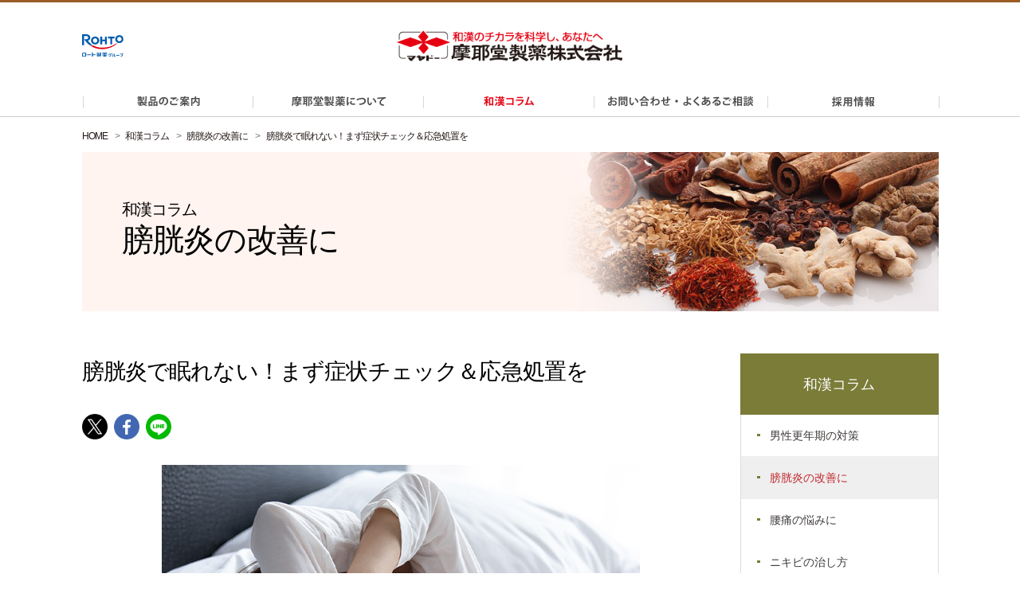

--- FILE ---
content_type: text/html; charset=UTF-8
request_url: https://www.mayado.jp/library/cystitis/sleep.html
body_size: 12722
content:
<!DOCTYPE html>
<html lang="ja">
  <head>
    <meta charset="UTF-8" />
    <meta name="viewport" content="width=device-width" />
    <meta http-equiv="X-UA-Compatible" content="IE=edge" />
    <meta name="format-detection" content="telephone=no" />
    <link rel="shortcut icon" href="/favicon.ico" />    <title>膀胱炎で眠れない！まず症状チェック＆応急処置を | 摩耶堂製薬（ロート製薬グループ）</title>
    <meta name="author" content="摩耶堂製薬株式会社（ロート製薬グループ）" />
    <meta name="abstract" content="摩耶堂製薬株式会社、和漢コラム" />
    
<!-- All in One SEO Pack 2.3.13.2 by Michael Torbert of Semper Fi Web Design[305,373] -->
<meta name="description"  content="病院やドラッグストアも閉まっている時間だけれど、膀胱炎の症状がつらく眠れない。そんな時にはまず症状をチェックして、適切な応急処置を行うか、必要であれば救急外来などに相談をしてください。生薬をベースに日本人に合うよう独自の処方で開発する摩耶堂製薬株式会社" />

<meta name="keywords"  content="膀胱炎,眠れない,寝れない,応急処置,症状,対策" />

<link rel="canonical" href="https://www.mayado.jp/library/cystitis/sleep.html" />
<meta property="og:title" content="膀胱炎で眠れない！まず症状チェック＆応急処置を | 摩耶堂製薬（ロート製薬グループ） " />
<meta property="og:type" content="article" />
<meta property="og:url" content="https://www.mayado.jp/library/cystitis/sleep.html" />
<meta property="og:image" content="https://www.mayado.jp/cms/wp-content/uploads/2024/08/sleep_sns.jpg" />
<meta property="og:site_name" content="摩耶堂製薬" />
<meta property="og:description" content="病院やドラッグストアも閉まっている時間だけれど、膀胱炎の症状がつらく眠れない。そんな時にはまず症状をチェックして、適切な応急処置を行うか、必要であれば救急外来などに相談をしてください。生薬をベースに日本人に合うよう独自の処方で開発する摩耶堂製薬株式会社" />
<meta property="article:published_time" content="2024-08-01T11:24:16Z" />
<meta property="article:modified_time" content="2024-08-01T11:28:06Z" />
<meta name="twitter:card" content="summary_large_image" />
<meta name="twitter:title" content="膀胱炎で眠れない！まず症状チェック＆応急処置を | 摩耶堂製薬（ロート製薬グループ） " />
<meta name="twitter:description" content="病院やドラッグストアも閉まっている時間だけれど、膀胱炎の症状がつらく眠れない。そんな時にはまず症状をチェックして、適切な応急処置を行うか、必要であれば救急外来などに相談をしてください。生薬をベースに日本人に合うよう独自の処方で開発する摩耶堂製薬株式会社" />
<meta name="twitter:image" content="https://www.mayado.jp/cms/wp-content/uploads/2024/08/sleep_sns.jpg" />
<meta itemprop="image" content="https://www.mayado.jp/cms/wp-content/uploads/2024/08/sleep_sns.jpg" />
<!-- /all in one seo pack -->
				<!-- WordPress Popular Posts v3.3.3 -->
				<script type="text/javascript">//<![CDATA[

					var sampling_active = 0;
					var sampling_rate   = 100;
					var do_request = false;

					if ( !sampling_active ) {
						do_request = true;
					} else {
						var num = Math.floor(Math.random() * sampling_rate) + 1;
						do_request = ( 1 === num );
					}

					if ( do_request ) {

						// Create XMLHttpRequest object and set variables
						var xhr = ( window.XMLHttpRequest )
						  ? new XMLHttpRequest()
						  : new ActiveXObject( "Microsoft.XMLHTTP" ),
						url = 'https://www.mayado.jp/cms/wp-admin/admin-ajax.php',
						params = 'action=update_views_ajax&token=58f510d157&wpp_id=4902';
						// Set request method and target URL
						xhr.open( "POST", url, true );
						// Set request header
						xhr.setRequestHeader( "Content-type", "application/x-www-form-urlencoded" );
						// Hook into onreadystatechange
						xhr.onreadystatechange = function() {
							if ( 4 === xhr.readyState && 200 === xhr.status ) {
								if ( window.console && window.console.log ) {
									window.console.log( xhr.responseText );
								}
							}
						};
						// Send request
						xhr.send( params );

					}

				//]]></script>
				<!-- End WordPress Popular Posts v3.3.3 -->
				    
    <link rel="stylesheet" href="/assets/css/common.css" />
    <link rel="stylesheet" href="/library/cfg.css?=v3">
        <!-- Google Tag Manager -->
    <script>(function(w,d,s,l,i){w[l]=w[l]||[];w[l].push({'gtm.start':
    new Date().getTime(),event:'gtm.js'});var f=d.getElementsByTagName(s)[0],
    j=d.createElement(s),dl=l!='dataLayer'?'&l='+l:'';j.async=true;j.src=
    'https://www.googletagmanager.com/gtm.js?id='+i+dl;f.parentNode.insertBefore(j,f);
    })(window,document,'script','dataLayer','GTM-TR8FW4CV');</script>
    <!-- End Google Tag Manager -->

    <script src="//ajax.googleapis.com/ajax/libs/jquery/1.12.2/jquery.min.js" ></script>

    <!--[if (gte IE 9)|!(IE)]><!-->
    <script type="text/javascript" src="/assets/js/jquery.sidr.min.js"></script>
    <script type="text/javascript" src="/assets/js/jquery.sidr_conf.js"></script>
    <!--<![endif]-->

    <script>window.jQuery || document.write('<script src="/assets/js/jquery-1.12.2.min.js" ><\/script>')</script>

    <script type="text/javascript" src="/assets/js/common.js" defer></script>
    <script type="text/javascript" src="/assets/js/jquery.matchHeight.js"></script>
    <script type="text/javascript" src="/assets/js/jquery.cookie.js" defer></script>
    <script type="text/javascript" src="/assets/js/fontsize.js" defer></script>
    <script type="text/javascript" src="/assets/js/cfg.js" defer></script>

    <!-- User Heat Tag -->
    <script type="text/javascript">
        if ($(location).attr('host') == "www.mayado.jp") {
            (function(add, cla){window['UserHeatTag']=cla;window[cla]=window[cla]||function(){(window[cla].q=window[cla].q||[]).push(arguments)},window[cla].l=1*new Date();var ul=document.createElement('script');var tag = document.getElementsByTagName('script')[0];ul.async=1;ul.src=add;tag.parentNode.insertBefore(ul,tag);})('//uh.nakanohito.jp/uhj2/uh.js', '_uhtracker');_uhtracker({id:'uhGVUhvrWq'});
        }
    </script>
    <!-- End User Heat Tag -->

	<!-- Clarity Tag -->
    <script type="text/javascript">
        (function(c,l,a,r,i,t,y){
            c[a]=c[a]||function(){(c[a].q=c[a].q||[]).push(arguments)};
            t=l.createElement(r);t.async=1;t.src="https://www.clarity.ms/tag/"+i;
            y=l.getElementsByTagName(r)[0];y.parentNode.insertBefore(t,y);
        })(window, document, "clarity", "script", "razc0wmz8g");
    </script>
	<!-- End Clarity Tag -->
    
    <script>
    $(document).ready(function(){
        $('.matchHeight').matchHeight();
        $('.matchHeight2').matchHeight();
        $('.matchHeight3').matchHeight();
    });
    </script>    <script>
        jQuery(document).ready(function ($) {
            $('#js-hglb02nv-03').addClass('hglb02nv-current');
        });
    </script>
	<script>
	  $(document).ready(function(){
		ban_left = $(".main").outerWidth() - $(".ft-ban").outerWidth();
		main_left = ($('.main').offset().left);
		m_left = ban_left + main_left;
		$(".ft-ban").css({
			'margin-left': m_left + 'px'
		});
		if (1110 < window.innerWidth){
			ban_left = $(".main").outerWidth() - $(".ft-ban").outerWidth();
			main_left = ($('.main').offset().left);
			m_left = ban_left + main_left;
			$(".ft-ban").css({
				'margin-left': m_left + 'px',
				'right' : 'auto'
			});
		}else{
			$(".ft-ban").css({
				'margin-left': 'auto',
				'right' : 0
			});
		}
		$(window).resize(function() {
			if (1110 < window.innerWidth){
				ban_left = $(".main").outerWidth() - $(".ft-ban").outerWidth();
				main_left = ($('.main').offset().left);
				m_left = ban_left + main_left;
				$(".ft-ban").css({
					'margin-left': m_left + 'px',
					'right' : 'auto'
				});
			}else{
				$(".ft-ban").css({
					'margin-left': 'auto',
					'right' : 0
				});
			}
}		);
		$(window).scroll(function () {

			var ftr_bg = $("footer");
			var ftr_bg_offset = ftr_bg.offset();
			var win_height = $(window).height();
			var doc_scrollTop = $(document).scrollTop();
			if(ftr_bg_offset.top  > doc_scrollTop + win_height){
				var TargetPos = 550;
				var ScrollPos = $(window).scrollTop();
				if( ScrollPos >= TargetPos) {
					$(".ft-ban").fadeIn("slow");
				} else {
					$(".ft-ban").fadeOut("slow");
				}
			}else{
				$(".ft-ban").fadeOut("slow");
			}

		});

	  });
	</script>

  </head>
  <body>
  <div id="fb-root"></div>
  <script>(function(d, s, id) {
	  var js, fjs = d.getElementsByTagName(s)[0];
	  if (d.getElementById(id)) return;
	  js = d.createElement(s); js.id = id;
	  js.src = 'https://connect.facebook.net/ja_JP/sdk.js#xfbml=1&version=v3.0';
	  fjs.parentNode.insertBefore(js, fjs);
	  }(document, 'script', 'facebook-jssdk'));</script>
    <div class="wrapper" id="js-wrapper">
      <!-- ///// ヘッダー ///// -->
      <!-- Google Tag Manager (noscript) -->
<noscript><iframe src="https://www.googletagmanager.com/ns.html?id=GTM-TR8FW4CV"
height="0" width="0" style="display:none;visibility:hidden"></iframe></noscript>
<!-- End Google Tag Manager (noscript) -->

<header class="header-group" id="page-top">
    <div class="header-group-inner">
        <div class="inner clearfix">
            <div class="header-logo">
                <p class="logo-img-02"><a href="http://www.rohto.co.jp/" target="_blank"><img src="/assets/images/common/rohto_logo.svg" width="142" height="80" alt="ROHTO ロート製薬グループ"></a></p>
                <p class="logo-img-01"><a href="/"><img class="pc-mode-02" src="/assets/images/common/header_logo.png" alt="摩耶堂製薬株式会社" width="374" height="52"><img class="sp-mode-02" src="/assets/images/common/header_logo.png" alt="摩耶堂製薬株式会社" width="374" height="52"></a></p>
            </div>
            <p class="hglb-sp-btn sp-mode-01">
                <a class="js-spmenu" href="#sidr"><img src="/assets/images/common/btn_spmenu.png" alt="MENU" width="80" height="76"></a>
            </p><!-- /.hglb-sp-btn -->
        </div><!-- /.inner clearfix -->
        <nav class="header-global-02 clearfix" id="sidr" >
            <div class="global-02-close sp-mode-01 clearfix"><a class="js-spmenu" href="#sidr"><img src="/assets/images/common/btn_spmenu_close.png" alt="閉じる" width="41" height="41"></a></div><!-- /.global-02-close -->
            <div class="inner clearfix">
                <ul class="hglb02-nav">
                    <li id="js-hglb02nv-01">
                        <a href="/lineup/">
                           <div class="fst sbl-wrap">
                            <span class="glb02nav-img pc-mode-03">製品のご案内</span>
                            </div><!-- /.sbl-wrap -->
                        </a>
                    </li>
                    <li id="js-hglb02nv-02">
                        <a href="/about/">
                            <div class="sbl-wrap">
                            <span class="glb02nav-img pc-mode-03">摩耶堂製薬について</span>
                            </div><!-- /.sbl-wrap -->
                        </a>
                    </li>
                    <li id="js-hglb02nv-03">
                        <a href="/library/">
                            <div class="sbl-wrap">
                            <span class="glb02nav-img pc-mode-03">和漢コラム</span>
                            </div><!-- /.sbl-wrap -->
                        </a>
                    </li>
                    <li id="js-hglb02nv-07" class="sp-mode-01">
                        <a href="/kanpo-column/">
                           <div class="sbl-wrap">
                            <span class="glb02nav-img pc-mode-03">漢方待合室から</span>
                            </div><!-- /.sbl-wrap -->
                        </a>
                    </li>
                    <li id="js-hglb02nv-06" class="sp-mode-01">
                        <a href="/news/">
                           <div class="sbl-wrap">
                            <span class="glb02nav-img pc-mode-03">ニュース</span>
                            </div><!-- /.sbl-wrap -->
                        </a>
                    </li>
                    <li id="js-hglb02nv-04">
                        <a href="/inquiry/">
                            <div class="sbl-wrap">
                            <span class="glb02nav-img pc-mode-03">お問い合わせ・よくあるご相談</span>
                            </div><!-- /.sbl-wrap -->
                        </a>
                    </li>
                    <li id="js-hglb02nv-09">
                        <a href="https://arwrk.net/recruit/mayado" target="_blank">
                            <div class="sbl-wrap">
                            <span class="glb02nav-img pc-mode-03">採用情報</span>
                            </div><!-- /.sbl-wrap -->
                        </a>
                    </li>

                </ul><!-- /.hglb02-nav -->
            </div><!-- /.inner clearfixq -->
        </nav><!-- /.header-global-02 -->
    </div><!-- /.header-group-inner -->
</header><!-- /.header-group -->
      <!-- ///// ヘッダー終了 ///// -->
      <!-- コンテンツ -->
      <div class="main-bg">

        <div class="bc-wrap pc-mode-01">
          <ul class="breadcrumb inner clearfix">
            <li class="bc-home"><a href="/">HOME</a></li>
            <li><a href="/library/">和漢コラム</a></li>
            <li><a href="/library/cystitis/">膀胱炎の改善に</a></li>
            <li>膀胱炎で眠れない！まず症状チェック＆応急処置を</li>
          </ul><!-- /.breadcrumb -->
        </div>

        <div class="main inner clearfix">


        <div class="ttl-wrapper cat-ttl">
          <p class="sd-ttl"><span class="subtt2">和漢コラム</span>膀胱炎の改善に<span class="subtt sp-mode-01">COLUMN</span></p>
        </div>



          <div class="main-cont-01 clearfix">

            <div class="column-detail-wrapper clearfix">
              <h1 class="page-title">膀胱炎で眠れない！まず症状チェック＆応急処置を</h1>

              <div class="clm">
                <div class="cont-clm">
                <div class="sns-clm dr-K">
						<ul class="dr-K">
							<li class="icon">
								<a href="https://twitter.com/share?text=%E8%86%80%E8%83%B1%E7%82%8E%E3%81%A7%E7%9C%A0%E3%82%8C%E3%81%AA%E3%81%84%EF%BC%81%E3%81%BE%E3%81%9A%E7%97%87%E7%8A%B6%E3%83%81%E3%82%A7%E3%83%83%E3%82%AF%EF%BC%86%E5%BF%9C%E6%80%A5%E5%87%A6%E7%BD%AE%E3%82%92&url=https%3A%2F%2Fwww.mayado.jp%2Flibrary%2Fcystitis%2Fsleep.html" target="_blank" onclick="javascript:window.open(this.href, '_blank', 'menubar=no,toolbar=no,resizable=yes,scrollbars=yes,height=800,width=600');return false;"><img src="/assets/images/library/twitter.png" alt="Twitter" width="46" height="46"></a>
							</li>
							<li class="icon">
								<a href="https://www.facebook.com/sharer.php?src=bm&u=https%3A%2F%2Fwww.mayado.jp%2Flibrary%2Fcystitis%2Fsleep.html" onclick="javascript:window.open(this.href, '_blank', 'menubar=no,toolbar=no,resizable=yes,scrollbars=yes,height=800,width=600');return false;"><img src="/assets/images/library/facebook.png" alt="facebook" width="46" height="46"></a>
							</li>
							<li class="icon">
								<a href="http://line.me/R/msg/text/?%E8%86%80%E8%83%B1%E7%82%8E%E3%81%A7%E7%9C%A0%E3%82%8C%E3%81%AA%E3%81%84%EF%BC%81%E3%81%BE%E3%81%9A%E7%97%87%E7%8A%B6%E3%83%81%E3%82%A7%E3%83%83%E3%82%AF%EF%BC%86%E5%BF%9C%E6%80%A5%E5%87%A6%E7%BD%AE%E3%82%92%0Ahttps%3A%2F%2Fwww.mayado.jp%2Flibrary%2Fcystitis%2Fsleep.html" onclick="javascript:window.open(this.href, '_blank', 'menubar=no,toolbar=no,resizable=yes,scrollbars=yes,height=800,width=600');return false;"><img src="/assets/images/library/line.png" alt="LINE" width="46" height="46"></a>
							</li>
							<li>
								<div class="fb-like" data-href="https://www.mayado.jp/library/cystitis/sleep.html" data-layout="box_count" data-action="like" data-size="small" data-show-faces="true" data-share="false"></div>
							</li>
						</ul>
					</div>

                <div class="clm2">
<p><img src="https://www.mayado.jp/cms/wp-content/uploads/2024/08/sleep_main-1.jpg" alt="" width="600" height="400" class="aligncenter size-full wp-image-4993" /></p>
<div class="clm2">
<div class="list-clm">
<ul class="acne-list">
<li><a href="#TTL1">最初にチェックすること</a></li>
<li><a href="#TTL2">対応１．自分で応急処置して、様子をみるケース</a></li>
<li><a href="#TTL3">対応２．緊急で医療機関に相談した方がいいケース</a></li>
<li><a href="#TTL4">自分でできる膀胱炎の応急処置３つ</a></li>
<li><a href="#TTL5">重症化した膀胱炎やその他の病気とは？</a></li>
<li><a href="#TTL6">膀胱炎の急な症状で困らないために</a></li>
<li><a href="#TTL7">膀胱炎の市販薬「腎仙散」</a></li>
</ul>
</div>
</div>
<div class="cont-clm2">
<h2 id="TTL1">最初にチェックすること</h2>
<p>夜になって膀胱炎の症状がひどくなった。気になって眠れない・・・。そんなときの応急処置についてご紹介します。<br />まずは、緊急性があるかないかを判断することが大切。以下の対応方法１と２について、あてはまる症状を確認してください。</p>
</div>
<p><!--./.cont-clm2--> </p>
<div class="cont-clm2">
<h2 id="TTL2">対応１．自分で応急処置して、様子をみるケース</h2>
<p><img src="https://www.mayado.jp/cms/wp-content/uploads/2024/08/sleep_01.jpg" alt="" width="600" height="400" class="aligncenter size-full wp-image-4989" loading="lazy"/>以下のように膀胱炎の典型的な症状がある場合は、自分でできる応急処置をしましょう。</p>
<div class="cont">
<h3 class="no-margin">以下のような膀胱炎の症状が「ある」場合</h3>
<ul class="list">
<li>トイレに何度も行きたくなる</li>
<li>下腹部がムズムズ、違和感がある</li>
<li>トイレの回数が増えて、一回あたりの尿の量が少ない</li>
<li>おしっこするときにツーンと痛い</li>
<li>おしっこが白く濁っている</li>
</ul>
<p class="highlight_02 link-btn"><a href="#TTL4">自分でできる膀胱炎の応急処置３つ</a></p>
</div>
</div>
<p><!--./.cont-clm2--> </p>
<div class="cont-clm2">
<h2 id="TTL3">対応２．緊急で医療機関に相談したほうがいいケース</h2>
<p><img src="https://www.mayado.jp/cms/wp-content/uploads/2024/08/sleep_02.jpg" alt="" width="600" height="340" class="aligncenter size-full wp-image-4990" loading="lazy"/>以下のような症状があるときは、膀胱炎が重症化していたり、その他の病気である可能性があります。<br />
夜間であっても、すぐに医療機関に相談してください。</p>
<div class="cont">
<h3 class="no-margin">以下のような症状が「ある」場合</h3>
<ul class="list">
<li>高熱（38度以上）がある。悪寒がする</li>
<li>腰や背中に強い痛みがある</li>
<li>吐き気や嘔吐（おうと）がある</li>
<li>お腹がはげしく痛む</li>
<li>膀胱炎の応急処置をしても治まらず、ガマンができない</li>
<li>全身の倦怠感</li>
<li>息切れする</li>
</ul>
</div>
<div class="cont">
<h3>緊急で診療をうける方法</h3>
<div class="highlight_01 mb-01">
<p class="vol">１．救急安心センター（#7119）に電話する<br />
２．救急車（119）に電話する</p>
<h4 class="no-margin">救急安心センター（#7119）とは</h4>
<p>病院に行くべきか、救急車を呼ぶべきか迷ったとき、相談できるサービスです。<br />
電話口で医師・看護師・相談員が話をきいて、適切な対処方法を案内してくれます。</p>
<p class="no-margin">救急安心センター（#7119）の使い方</p>
<ul class="list no-margin">
<li>電話で#7119を押す</li>
<li>オペレーターか自動音声で応答があり、「救急電話相談」か「医療機関案内」を選ぶ</li>
</ul>
</div>
<p><a class="txt_link" href="#TTL5"><img class="link_pic size-full wp-image-193" src="https://www.mayado.jp/cms/wp-content/uploads/2017/06/arrow_09.png" alt="" width="30" height="16" loading="lazy">重症化した膀胱炎、その他の病気とは？</a></p>
</div>
</div>
<p><!--./.cont-clm2--></p>
<div class="cont-clm2">
<h2 id="TTL4">自分でできる膀胱炎の応急処置３つ</h2>
<p><img src="https://www.mayado.jp/cms/wp-content/uploads/2024/08/sleep_03.jpg" alt="" width="600" height="360" class="aligncenter size-full wp-image-5001" loading="lazy"/></p>
<div class="cont">
<h3>1.多めに水分をとり、尿をたくさん出す</h3>
<p>膀胱炎は、膀胱のなかで細菌が繁殖して、膀胱の粘膜が炎症をおこす病気です。<br />
増えてしまった細菌はお薬で退治する必要があるのですが、まずは水分を多くとり、尿によって少しでも菌を外に出すことが大切。応急処置ではありますが、つらい症状が少しでも改善するように、こまめに水分をとるようにしてください。</p>
<p><a class="txt_link" href="/library/cystitis/cure.html"><img class="link_pic size-full wp-image-193" src="https://www.mayado.jp/cms/wp-content/uploads/2017/06/arrow_09.png" alt="" width="30" height="16" loading="lazy">膀胱炎の原因と治し方</a></p>
</div>
<div class="cont">
<h3>2.痛みが気になるなら、市販の鎮痛剤を</h3>
<p>下腹部の痛みや発熱（高熱ではない場合）で眠れないときは、市販の鎮痛剤を飲むのもひとつです。<br />
ただ、鎮痛剤は痛みや熱を一時的に抑えるだけの薬なので、膀胱炎の根本的な治療薬ではありません。そのまま痛みが治まったとしても、膀胱の中に細菌がいなくなったわけではないので、効能・効果に「膀胱炎」と書かれているお薬を服用してください。<br />
また、鎮痛剤を服用するときには、以下の点にも気をつけましょう。</p>
<h4 class="no-margin">鎮痛剤をのむときの注意ポイント</h4>
<ul class="list">
<li>用法・用量を守る</li>
<li>多めの水、ぬるま湯で飲む</li>
<li>他の鎮痛剤や風邪薬と併用しない</li>
<li>医療機関で処方された薬を服用中や、薬でアレルギーやぜんそくの経験がある場合は、薬剤師にかならず相談を</li>
<li>お子さんや妊娠中の方は、飲める薬が限られるため薬剤師に相談する</li>
<li>膀胱炎の治療薬ではないため、症状がおさまっても膀胱炎に効くお薬をのむか、医療機関を受診する</li>
</ul>
</div>
<div class="cont">
<h3>3.下腹部を温める</h3>
<p>温めることで血流が促進されると、白血球などの免疫系物質や栄養が届きやすくなり、炎症を和らげる効果が期待できます。<br />
痛みや違和感のあるあたりに、使い捨てカイロや湯たんぽをあてる（熱くなりすぎないよう気をつけて）。また、お風呂にゆっくり浸かるというのも効果的です。</p>
</div>
<div class="cont">
<h3>膀胱炎のときに気をつけたいことQ&amp;A</h3>
<p><span class="highlight_02">Q.コーヒーやアルコールは飲んでもいい？</span><br />
膀胱炎のときは控えましょう。カフェインを含む飲み物（コーヒー、紅茶、緑茶）やアルコールは利尿作用が高いものの、細胞のなかの水分を減らす働きがあるので逆効果になってしまいます。</p>
<p><span class="highlight_02">Q.避けたほうがいい食べ物は？</span><br />
わさびや唐辛子などの香辛料、カリウムを多く含む食品（柑橘類など）は、膀胱の粘膜を刺激することになり症状を悪化させる場合があります。</p>
<p><span class="highlight_02">Q.入浴するのは大丈夫？</span><br />
問題ありません。下腹部を温めることができるので、ゆっくりお風呂につかるようにしましょう。</p>
</div>
</div>
<p><!--./.cont-clm2--></p>
<div class="cont-clm2">
<h2 id="TTL5">重症化した膀胱炎やその他の病気とは？</h2>
<p>緊急で医療機関に相談をしたほうがいい状態とは、どのような病気が考えられるのでしょうか。<br />
病気の症状には個人差がありますが、一般的な情報として参考までにご紹介します。</p>
<div class="cont">
<h3>重症化した膀胱炎</h3>
<p>血尿や高熱（38度以上）がある場合は、膀胱炎が重症化して、腎盂腎炎や腎臓への感染も考えられるため、すぐに医療機関を受診してください。</p>
</div>
<div class="cont">
<h3>腎盂腎炎（じんうじんえん）</h3>
<p>膀胱炎の症状（排尿時の痛み、頻尿、残尿感など）に加えて、38度以上の高熱、全身の倦怠感、背中や腰の痛みがある場合、腎盂腎炎（じんうじんえん）の疑いがあります。<br />
これは膀胱の細菌が、膀胱から尿管をさかのぼって、腎盂（腎臓内の尿のたまるところ）や腎臓に感染することで起こる病気です。そのままにしておくと、細菌が全身にまわって敗血症や急性腎不全などを引きおこす場合もあるため、すぐに医療機関を受診してください。</p>
</div>
<div class="cont">
<h3>慢性腎臓病（CKD）</h3>
<p>夜に何度もトイレに行きたくなる、むくみ、貧血、倦怠感、息切れなどの症状がある場合は、慢性腎臓病（CKD）<span class="superscript">※</span>が疑われます。<br />
慢性腎臓病とは、腎臓の働き（GFR）が健康な人の60％未満に低下するか、あるいはタンパク尿が出るといった腎臓の異常が続く状態を言います。肥満や高血圧、糖尿病などとの関連が深いと言われており、新たな国民病ともいわれるほど誰でもかかる可能性があります。初期症状はほとんどなく、このような症状が出るときは進行している場合が多いため、ただちに医療機関を受診しましょう。</p>
<p>※ 以前は「慢性腎不全」という病名でしたが、自覚症状が全くない早期の腎機能障害もふくめて、慢性腎臓病と診断されるようになりました。腎機能が低下してしまうと、心筋梗塞や脳卒中などさまざまなリスクが高まるため、早期発見を意図して2002年米国腎臓財団により新たに提唱されました。</p>
</div>
<div class="cont">
<h3>尿路結石</h3>
<p>腎臓から尿道までの尿路に結石ができる病気です。症状としては、血尿、突然におこる激しい痛み（わき腹や下腹部）、慢性的な腰痛などがあります。<br />
中年以降の男性、閉経後の女性がかかりやすい病気です。</p>
</div>
<p>ご紹介したように、膀胱炎と似たような症状がありながら異なる病気はいくつかあります。<br />
対応１でご紹介したように、軽度の膀胱炎の症状であれば深刻になる必要はありませんが、症状の出方や感じ方は個人によって異なります。まずは応急処置をして、改善しない場合は医療機関を受診するようにしましょう。</p>
</div>
<p><!--./.cont-clm2--></p>
<div class="cont-clm2">
<h2 id="TTL6">膀胱炎の急な症状で困らないために</h2>
<p><img src="https://www.mayado.jp/cms/wp-content/uploads/2024/08/sleep_04.jpg" alt="" width="600" height="340" class="aligncenter size-full wp-image-4992" loading="lazy"/>なぜか夜間や休日になると、膀胱炎の症状が出やすいというケースはよく聞かれます。<br />
膀胱炎は膀胱のなかで細菌が繁殖しておこる病気のため、自己免疫力がおちているときに発症しやすい病気でもあります。そのため、疲れやストレスがたまりやすい週末や、自宅にもどって緊張感がほぐれる夜間に症状が出てしまうという方が多いのかもしれません。<br />
膀胱炎をくり返しやすいという方は、以下のような予防策も心がけるようにしましょう。</p>
<div class="cont">
<h3>水分は多めにとる。できれば水や白湯がベスト</h3>
<p>膀胱のなかに細菌などが入ってきても、尿で洗い流すことができれば膀胱炎の予防になります。理想的な飲み物としては、コーヒー・紅茶などカフェインが多いものは避け、水か白湯をおすすめします。<br />
また、夏は汗をかいている分、トイレの回数が減りやすいので要注意です。水分はこまめにとりトイレに行くよう心がけましょう。</p>
</div>
<div class="cont">
<h3>トイレに行きたいときは我慢しないこと</h3>
<p>長時間、膀胱のなかに尿がたまっていると、細菌が繁殖しやすい環境をつくることに。会議や電車に乗る前、夜眠る前などは、トイレに行く習慣をつけるのも一つかもしれません。</p>
</div>
<div class="cont">
<h3>細菌が入らないように、陰部は清潔に</h3>
<p>膀胱炎の原因となるのは、ほとんどの場合が大腸菌と言われています。毎日の入浴や、排便後には前から後ろに拭くなど、日々の習慣にも気をつけましょう。</p>
</div>
<div class="cont">
<h3>自己免疫力を落とさないように、睡眠・食事・運動にも気をつけて</h3>
<p>日頃からストレスや疲れがたまりやすいという方は、生活習慣から見直してみましょう。夜ふかしや慢性的な睡眠不足、外食やファストフードなどが続いているなと思ったら、いったんリセットを。適度な運動習慣も体のためにはとても大切です。</p>
<p><a class="txt_link" href="/library/cystitis/habit10.html?page=2#TTL42"><img class="link_pic size-full wp-image-193" src="https://www.mayado.jp/cms/wp-content/uploads/2017/06/arrow_09.png" alt="" width="30" height="16" loading="lazy">免疫力を高めるための適度な運動とは？</a></p>
</div>
</div>
<p><!--./.cont-clm2--></p>
<div class="cont-clm2">
<h2 id="TTL7">膀胱炎の市販薬「腎仙散」</h2>
<p>初期症状の段階なら、膀胱炎は市販薬で治すことができます。そのまま放置して悪化させないために、原因菌を残してしまって再発させないために、早めの対処をおすすめします。</p>
<div class="highlight_01 prd-cont-bg no-margin-t">
<div class="prd-cont no-margin-t">
<p class="prd-cont-img"><img src="https://www.mayado.jp/cms/wp-content/uploads/2024/04/jinsensan_prd_img.png" alt="販売名：腎仙散(ジンセンサン)　[第２類医薬品]" width="310" height="214" loading="lazy" class="alignright size-full wp-image-4000"></p>
<div class="prd-cont-txt">
<p class="prd-name">濃縮エキスが効く</p>
<p>12包 1,500円<span class="small">（税込1,650円）</span>４日分<br />
21包 2,580円<span class="small">（税込2,838円）</span>しっかり７日分</p>
<p class="prd-link"><a target="_blank" href="/lp/jinsensan/">商品をくわしく見る</a></p>
</div>
</div>
<ul>
<li>15種の生薬配合。</li>
<li>尿路消毒薬として使われてきた抗菌作用の高い「ウワウルシ（成分アルブチン）」を配合。</li>
<li>痛みをおさえ（鎮痛・抗炎症作用）、原因菌を弱らせ（抗菌作用）、菌を押し流す（利尿作用）ことで膀胱炎を治します。</li>
</ul>
</div>
</div>
<p><!--./.cont-clm2--></div>
				
									<div class="prd_clm clearfix">
						<div class="prd_clm_wrap prd_clm_wrap1 clearfix">
							<p class="prd-ttl">関連製品</p>
							<ul class="prd-lineup">
																										<li><a href="/lp/jinsensan/" target="_blank"><img loading="lazy" src="https://www.mayado.jp/cms/wp-content/uploads/2023/07/clm_jinsensan.jpg" width="288" height="223" alt="繰り返しがちな膀胱炎にしっかり効く 腎仙散"></a></li>
															</ul>
						</div>
					</div>
				
	                <div class="sns-clm dr-K">
						<ul class="dr-K">
							<li class="icon">
								<a href="https://twitter.com/share?text=%E8%86%80%E8%83%B1%E7%82%8E%E3%81%A7%E7%9C%A0%E3%82%8C%E3%81%AA%E3%81%84%EF%BC%81%E3%81%BE%E3%81%9A%E7%97%87%E7%8A%B6%E3%83%81%E3%82%A7%E3%83%83%E3%82%AF%EF%BC%86%E5%BF%9C%E6%80%A5%E5%87%A6%E7%BD%AE%E3%82%92&url=https%3A%2F%2Fwww.mayado.jp%2Flibrary%2Fcystitis%2Fsleep.html" target="_blank" onclick="javascript:window.open(this.href, '_blank', 'menubar=no,toolbar=no,resizable=yes,scrollbars=yes,height=800,width=600');return false;"><img src="/assets/images/library/twitter.png" alt="Twitter" width="46" height="46"></a>
							</li>
							<li class="icon">
								<a href="https://www.facebook.com/sharer.php?src=bm&u=https%3A%2F%2Fwww.mayado.jp%2Flibrary%2Fcystitis%2Fsleep.html" onclick="javascript:window.open(this.href, '_blank', 'menubar=no,toolbar=no,resizable=yes,scrollbars=yes,height=800,width=600');return false;"><img src="/assets/images/library/facebook.png" alt="facebook" width="46" height="46"></a>
							</li>
							<li class="icon">
								<a href="http://line.me/R/msg/text/?%E8%86%80%E8%83%B1%E7%82%8E%E3%81%A7%E7%9C%A0%E3%82%8C%E3%81%AA%E3%81%84%EF%BC%81%E3%81%BE%E3%81%9A%E7%97%87%E7%8A%B6%E3%83%81%E3%82%A7%E3%83%83%E3%82%AF%EF%BC%86%E5%BF%9C%E6%80%A5%E5%87%A6%E7%BD%AE%E3%82%92%0Ahttps%3A%2F%2Fwww.mayado.jp%2Flibrary%2Fcystitis%2Fsleep.html" onclick="javascript:window.open(this.href, '_blank', 'menubar=no,toolbar=no,resizable=yes,scrollbars=yes,height=800,width=600');return false;"><img src="/assets/images/library/line.png" alt="LINE" width="46" height="46"></a>
							</li>
							<li>
								<div class="fb-like" data-href="https://www.mayado.jp/library/cystitis/sleep.html" data-layout="box_count" data-action="like" data-size="small" data-show-faces="true" data-share="false"></div>
							</li>
						</ul>
					</div>

					<div class='yarpp-related'>

<div id="RELATION" class="relation-clm">
	<p class="relation-ttl">こんなコラムも参考に</p>
			<ul class="relation-list">
																<li class="matchHeight">
						<p class="thumb"><a href="https://www.mayado.jp/library/cystitis/cloudy_urine.html" rel="bookmark" title="尿の濁りは腎臓からのメッセージ。原因と対処法を解説"><img src="https://www.mayado.jp/cms/wp-content/uploads/2018/07/list.jpg" alt="尿の濁りは腎臓からのメッセージ。原因と対処法を解説" width="" height=""></a></p>
						<p class="title"><a href="https://www.mayado.jp/library/cystitis/cloudy_urine.html" rel="bookmark" title="尿の濁りは腎臓からのメッセージ。原因と対処法を解説">尿の濁りは腎臓からのメッセージ。原因と対処法を解説</a></p>
					</li>
																				<li class="matchHeight">
						<p class="thumb"><a href="https://www.mayado.jp/library/cystitis/bloody_urine_female.html" rel="bookmark" title="女性の血尿、考えられる病気と正しい対処法が知りたい！"><img src="https://www.mayado.jp/cms/wp-content/uploads/2018/08/list-4.jpg" alt="女性の血尿、考えられる病気と正しい対処法が知りたい！" width="" height=""></a></p>
						<p class="title"><a href="https://www.mayado.jp/library/cystitis/bloody_urine_female.html" rel="bookmark" title="女性の血尿、考えられる病気と正しい対処法が知りたい！">女性の血尿、考えられる病気と正しい対処法が知りたい！</a></p>
					</li>
																				<li class="matchHeight">
						<p class="thumb"><a href="https://www.mayado.jp/library/loh/erection.html" rel="bookmark" title="朝立ちしないのは、男性更年期のはじめのサイン"><img src="https://www.mayado.jp/cms/wp-content/uploads/2018/09/top.jpg" alt="朝立ちしないのは、男性更年期のはじめのサイン" width="" height=""></a></p>
						<p class="title"><a href="https://www.mayado.jp/library/loh/erection.html" rel="bookmark" title="朝立ちしないのは、男性更年期のはじめのサイン">朝立ちしないのは、男性更年期のはじめのサイン</a></p>
					</li>
																				<li class="matchHeight">
						<p class="thumb"><a href="https://www.mayado.jp/library/cystitis/earlystages.html" rel="bookmark" title="膀胱炎は「初期のうちに早く治す」が正解！"><img src="https://www.mayado.jp/cms/wp-content/uploads/2024/04/earlystages_main.jpg" alt="膀胱炎は「初期のうちに早く治す」が正解！" width="" height=""></a></p>
						<p class="title"><a href="https://www.mayado.jp/library/cystitis/earlystages.html" rel="bookmark" title="膀胱炎は「初期のうちに早く治す」が正解！">膀胱炎は「初期のうちに早く治す」が正解！</a></p>
					</li>
									</ul>

	</div>
</div>
                </div>
              </div>
            </div>



          </div><!-- /.main-cont-01 -->
          <div class="main-cont-02">
          <!-- ///// SPメニュー ///// -->
          <div class="ml-cont-01 clearfix">
    <a class="sdm-ttl-01" href="/library/">和漢コラム</a><!-- /.ml-ttl-01 -->
    <ul class="sdm-list-01 clearfix">
	            	        <li id="js-smbnv-01" class="clearfix"><a href="/library/loh/" class="mouse-over"><span>男性更年期の対策</span></a></li>
            	            	        <li id="js-smbnv-01" class="clearfix sdm01-current"><a href="/library/cystitis/" class="mouse-over"><span>膀胱炎の改善に</span></a></li>
            	            	        <li id="js-smbnv-01" class="clearfix"><a href="/library/backache/" class="mouse-over"><span>腰痛の悩みに</span></a></li>
            	            	        <li id="js-smbnv-01" class="clearfix"><a href="/library/acne/" class="mouse-over"><span>ニキビの治し方</span></a></li>
            	            	        <li id="js-smbnv-01" class="clearfix"><a href="/library/constipation/" class="mouse-over"><span>便秘の解消に</span></a></li>
            	            	        <li id="js-smbnv-01" class="clearfix"><a href="/library/kenko/" class="mouse-over"><span>健康コラム</span></a></li>
            	    </ul>

    <p class="sdm-sub-ttl">人気のコラム</p>
    <div class="pop">
    
<!-- WordPress Popular Posts Plugin v3.3.3 [PHP] [all] [views] [custom] -->

<ul class="sdm-list-01 clearfix">
<li class="lnv-st clearfix"><a href='https://www.mayado.jp/library/constipation/benpikaizen-sugu.html'><span>便秘の改善に、すぐできる９つのワザ</span></a></li>
<li class="lnv-st clearfix"><a href='https://www.mayado.jp/library/acne/chin-hormone.html'><span>顎ニキビの原因はホルモンバランスも。顎ニキビの対策４つ</span></a></li>
<li class="lnv-st clearfix"><a href='https://www.mayado.jp/library/constipation/barium.html'><span>バリウムで便秘にならないため、今やるべきチェックリスト</span></a></li>
<li class="lnv-st clearfix"><a href='https://www.mayado.jp/library/constipation/fart.html'><span>ガスばかり出て便が出ない便秘。その２つの原因と対策</span></a></li>
<li class="lnv-st clearfix"><a href='https://www.mayado.jp/library/constipation/stool-color.html'><span>黒いウンチが伝えてくれる、便秘改善へのメッセージ</span></a></li>
<li class="lnv-st clearfix"><a href='https://www.mayado.jp/library/acne/tips-formen.html'><span>男ニキビの治し方、女子がやってて男子が知らない６つの対策</span></a></li>
<li class="lnv-st clearfix"><a href='https://www.mayado.jp/library/acne/agonikibi-ichou.html'><span>顎（あご）ニキビの原因は胃腸に？改善に向けた対策５つ</span></a></li>

</ul>

<!-- End WordPress Popular Posts Plugin v3.3.3 -->
    </div>
</div><!-- /.sdm-list-01 -->
          <!-- ///// SPメニュー終了 ///// -->
          </div><!-- /.main-cont-02 -->
        </div><!-- /.main inner -->

      </div>
      <!-- ///// フッター ///// -->
	  <footer class="footer-group">
    <div class="ft-bnpt-wrap clearfix inner">
        <p class="pagetop inner js-smooth">
            <a href="#page-top">
                <span class="arrow-btn"><img loading="lazy" src="/assets/images/common/btn_page_top.png" alt="Page Top" width="52" height="52"></span>
            </a>
        </p>
    </div><!-- /.ft-bnpt-wrap -->
    <div class="footer-global-01">
        <div class="fglb01-inner inner clearfix">
            <div class="fglb01-outer pc-mode-01">
                <div class="fglb01-wrap fglb01-wrap-01">
                    <p class="fglb01w-ttl"><a href="/lineup/">製品のご案内</a></p>
                    <ul class="fglb01w-nav">
                        <li><a href="/lineup/jinsensan.html">－ 膀胱炎をしっかり治したい</a></li>
                        <li><a href="/lineup/neokomachijyo.html">－ くり返すニキビ・皮膚炎に</a></li>
                        <li><a href="/lineup/unzenjyo.html">－ 肩・腰・背中の痛みに</a></li>
                        <li><a href="/lineup/mayajisan.html">－ 痔の痛み・出血に飲んで効く</a></li>
                        <li><a href="/lineup/kinjyasei.html">－ 男の更年期、心身の不調に</a></li>
                        <li><a href="/lineup/jippoubenpiyaku.html">－ 冷え体質の方の便秘に</a></li>
                        <li><a href="/lineup/toukaijyo.html">－ 糖尿が心配だと感じたら</a></li>
                        <li><a href="/lineup/mayagooujyo.html">－ 健胃整腸作用のある便秘薬</a></li>
                        <li><a href="/lineup/mayayoumeijyo.html">－ 高血圧<span class="comp">、</span>動脈硬化による症状に</a></li>
                    </ul>
                </div><!-- /.fglb01-wrap -->
                <div class="fglb01-wrap fglb01-wrap-02">
                    <p class="fglb01w-ttl">&nbsp;</p>
                    <ul class="fglb01w-nav">
                        <li><a href="/lineup/seikisan.html">－ 鼻炎<span class="comp">、</span>鼻づまり<span class="comp">、</span>蓄膿症に</a></li>
                        <li><a href="/lineup/kaikisan.html">－ 咳<span class="comp">、</span>気管支炎<span class="comp">、</span>喘鳴に</a></li>
                        <li><a href="/lineup/mayaseikansan.html">－ 肝臓が気になる方に</a></li>
                        <li><a href="/lineup/fujinsan.html">－ 更年期障害の不快な症状に</a></li>
                    </ul><!-- /.fglb01w-nav -->
                </div><!-- /.fglb01-wrap -->




	<div class="fglb01-wrap fglb01-wrap-03">
		<p class="fglb01w-ttl"><a href="/library/">和漢コラム</a></p>
		<ul class="fglb01w-nav fglb01w-ttl-only">
					<li><a href="/library/loh/">－ 男性更年期の対策</a></li>
					<li><a href="/library/cystitis/">－ 膀胱炎の改善に</a></li>
					<li><a href="/library/backache/">－ 腰痛の悩みに</a></li>
					<li><a href="/library/acne/">－ ニキビの治し方</a></li>
					<li><a href="/library/constipation/">－ 便秘の解消に</a></li>
					<li><a href="/library/kenko/">－ 健康コラム</a></li>
				</ul><!-- /.fglb01w-nav -->
		<p class="fglb01w-ttl fglb01w-ttl-only"><a href="/kanpo-column/">漢方待合室から</a></p>
		<p class="fglb01w-ttl"><a href="/news/">ニュース</a></p>
	</div><!-- /.fglb01-wrap -->






                <div class="fglb01-wrap fglb01-wrap-04">
                    <p class="fglb01w-ttl"><a href="/about/">摩耶堂製薬について</a></p>
                    <ul class="fglb01w-nav">
                        <li><a href="/about/business.html">－ 私たちの想い</a></li>
                        <li><a href="/about/history.html">－ 摩耶堂製薬のあゆみ</a></li>
                    </ul>
                </div><!-- /.fglb01-wrap -->
                <div class="fglb01-wrap fglb01-wrap-05">
                    <div class="fglb01w-01">
                        <p class="fglb01w-ttl fglb01w-ttl-only"><a href="/inquiry/">お問い合わせ・よくあるご相談</a></p>
                        <p class="fglb01w-ttl fglb01w-ttl-only"><a href="https://arwrk.net/recruit/mayado" target="_blank">採用情報</a></p>
                    </div><!-- /.fglb01w-01 -->
                </div><!-- /.fglb01-wrap-05 -->
            </div><!-- /.fglb01-outer -->
            <div class="fglb01-bottom clearfix">
              <div class="rohto-logo clearfix">
                <p class="logo"><img loading="lazy" src="/assets/images/common/mayado_logo.png" width="91" height="48" alt="摩耶堂製薬株式会社"></p>
                <p class="logo-text">
                <span class="group">ロート製薬グループ</span>
                <span class="mayado">摩耶堂製薬株式会社</span>
                </p>
              </div><!-- /.fglb01-bottom -->
              <div class="sns clearfix">
                <p class="ftr-sns">ページをシェアする</p>
                <ul>
                  <li><a href="http://twitter.com/share?url=https://www.mayado.jp/&text=%e6%91%a9%e8%80%b6%e5%a0%82%e8%a3%bd%e8%96%ac%e6%a0%aa%e5%bc%8f%e4%bc%9a%e7%a4%be%20%2d%e5%92%8c%e6%bc%a2%e3%81%ae%e3%83%81%e3%82%ab%e3%83%a9%e3%82%92%e7%a7%91%e5%ad%a6%e3%81%97%e3%80%81%e3%81%82%e3%81%aa%e3%81%9f%e3%81%b8%2d" target="_blank" onclick="window.open(this.href, 'tweetwindow', 'width=650, height=470, personalbar=0, toolbar=0, scrollbars=1, sizable=1'); return false;"><img loading="lazy" src="/assets/images/common/sns_logo1.png" width="65" height="66" alt="" /></a></li>

                  <li><a href="http://www.facebook.com/share.php?u=https://www.mayado.jp/" target="_blank" onclick="window.open(this.href, 'FBwindow', 'width=650, height=470, personalbar=0, toolbar=0, scrollbars=1, sizable=1'); return false;"><img loading="lazy" src="/assets/images/common/sns_logo2.png" width="65" height="66" alt="" /></a></li>

                  <li><a href="http://line.me/R/msg/text/?%e6%91%a9%e8%80%b6%e5%a0%82%e8%a3%bd%e8%96%ac%e6%a0%aa%e5%bc%8f%e4%bc%9a%e7%a4%be%20%2d%e5%92%8c%e6%bc%a2%e3%81%ae%e3%83%81%e3%82%ab%e3%83%a9%e3%82%92%e7%a7%91%e5%ad%a6%e3%81%97%e3%80%81%e3%81%82%e3%81%aa%e3%81%9f%e3%81%b8%2d%0Ahttps://www.mayado.jp" target="_blank" onclick="window.open(this.href, 'FBwindow', 'width=650, height=470, personalbar=0, toolbar=0, scrollbars=1, sizable=1'); return false;"><img loading="lazy" src="/assets/images/common/sns_logo4.png" width="65" height="66" alt="" /></a></li>
                </ul>
              </div>
            </div>

              <div class="fglb02-sp-wrap clearfix">
                <ul class="fglb02w-nav-sp clearfix sp-mode-01">
                    <li>
                        <a href="/kiyaku.html">&gt;&nbsp;ご利用にあたって</a>
                    </li>
                    <li>
                        <a href="/policy.html">&gt;&nbsp;プライバシーポリシー</a>
                    </li>
                </ul><!-- /.fglb02w-nav -->
              </div>

        </div><!-- /.fglb01-inner -->
    </div><!-- /.footer-global-01 -->
    <div class="footer-global-02">
        <div class="fglb02-wrap inner clearfix">
            <ul class="fglb02w-nav clearfix  pc-mode-01">
                <li>
                    <a href="/kiyaku.html">&gt;&nbsp;ご利用にあたって</a>
                </li>
                <li>
                    <a href="/policy.html">&gt;&nbsp;プライバシーポリシー</a>
                </li>
            </ul><!-- /.fglb02w-nav -->
            <p class="copyright">Copyright  &copy;  Mayado Pharmaceutical Co.,Ltd. All Rights Reserved.</p>
        </div><!-- /.fglb02-wrap -->
    </div><!-- /.footer-global-02 -->
</footer><!-- /.footer-group -->
      <!-- ///// フッター終了 ///// -->
    </div><!-- /.wrapper -->



  </body>
</html>


--- FILE ---
content_type: text/css
request_url: https://www.mayado.jp/assets/css/common.css
body_size: 4917
content:
@charset "UTF-8";
/* reset
----------------------------------------------------------*/
html, body, div, span, applet, object, iframe, h1, h2, h3, h4, h5, h6, p, blockquote, pre, a, abbr, acronym, address, big, cite, code, del, dfn, em, img, ins, kbd, q, s, samp, small, strike, strong, sub, sup, tt, var, b, u, i, center, dl, dt, dd, ol, ul, li, fieldset, form, label, legend, table, caption, tbody, tfoot, thead, tr, th, td, article, aside, canvas, details, embed, figure, figcaption, footer, header, hgroup, menu, nav, output, ruby, section, summary, time, mark, audio, video {
  margin: 0;
  padding: 0;
  border: 0;
  font: inherit;
  font-size: 100%;
  vertical-align: baseline;
}
html {
  line-height: 1;
}
ol, ul {
  list-style: none;
}
table {
  border-collapse: collapse;
  border-spacing: 0;
}
caption, th, td {
  text-align: left;
  font-weight: normal;
  vertical-align: middle;
}
q, blockquote {
  quotes: none;
}
q:before, q:after, blockquote:before, blockquote:after {
  content: "";
  content: none;
}
a img {
  border: none;
}
article, aside, details, figcaption, figure, footer, header, hgroup, main, menu, nav, section, summary {
  display: block;
}
button:focus {
  outline: none;
}
button {
  margin: 0;
  padding: 0;
  border: none;
  border-radius: 0;
  -webkit-appearance: none;
}
input[type="text"], input[type="search"], input[type="submit"], input[type="reset"] {
  -moz-border-radius: 0;
  -webkit-border-radius: 0;
  border-radius: 0;
  margin: 0;
  padding: 0;
  border: none;
  border-radius: 0;
  -webkit-appearance: none;
  outline: none;
  -moz-box-shadow: none;
  -webkit-box-shadow: none;
  box-shadow: none;
}
textarea {
  -webkit-appearance: none;
  -moz-box-shadow: none;
  -webkit-box-shadow: none;
  box-shadow: none;
}
input[type="submit"], input[type="reset"] {
  cursor: pointer;
}
/* base
----------------------------------------------------------*/
body {
  font-family: 'メイリオ', Meiryo, 'ヒラギノ角ゴ Pro W3', 'Hiragino Kaku Gothic Pro', 'ＭＳ Ｐゴシック', sans-serif;
  font-size: 87%;
  /* 約14px */
  line-height: 1.65;
  color: #000;
  -webkit-text-size-adjust: 100%;
  -moz-text-size-adjust: 100%;
  -ms-text-size-adjust: 100%;
  -o-text-size-adjust: 100%;
  text-size-adjust: 100%;
}
img {
  max-width: 100%;
  height: auto;
  vertical-align: top;
  -ms-interpolation-mode: bicubic;
}
a {
  text-decoration: none;
  color: inherit;
  outline: none; /* IE8 */
}
a:hover {
  text-decoration: underline;
}
a.mouse-over:hover img {
  -webkit-transition: all 0.3s;
  -moz-transition: all 0.3s;
  -ms-transition: all 0.3s;
  -o-transition: all 0.3s;
  transition: all 0.3s;
  opacity: 0.7;
}
a.mouse-over.cmn-trsopy:hover {
  -webkit-transition: all 0.3s;
  -moz-transition: all 0.3s;
  -ms-transition: all 0.3s;
  -o-transition: all 0.3s;
  transition: all 0.3s;
  opacity: 0.7;
}
a.txts.mouse-over:hover img, li.hg01n-current a.mouse-over:hover img {
  opacity: 1;
}
h1, h2, h3, h4, h5, h6 {
  font-family: "Noto Sans Japanese", 'メイリオ', Meiryo, 'ヒラギノ角ゴ Pro W3', 'Hiragino Kaku Gothic Pro', 'ＭＳ Ｐゴシック', sans-serif;
  letter-spacing: -0.03em;
}
.arw {
  background: rgba(0, 0, 0, 0) url("/assets/images/common/arw.gif") no-repeat scroll 0 center;
  display: block;
  padding-left: 1em;
}
/* base PC
----------------------------------------------------------*/
.pc-mode-01 {
  display: block !important;
}
.pc-mode-02 {
  display: inline !important;
}
.pc-mode-03 {
  display: inline-block !important;
}
.sp-mode-01 {
  display: none !important;
}
.sp-mode-02 {
  display: none !important;
}
.sp-mode-03 {
  display: none !important;
}
.sp-mode-04 {
  display: none !important;
}
/* base SP
----------------------------------------------------------*/
@media only screen and (max-width: 640px) {
  .pc-mode-01 {
    display: none !important;
  }
  .pc-mode-02 {
    display: none !important;
  }
  .pc-mode-03 {
    display: none !important;
  }
  .sp-mode-01 {
    display: block !important;
  }
  .sp-mode-02 {
    display: inline !important;
  }
  .sp-mode-03 {
    display: inline-block !important;
  }
  .sp-mode-04 {
    display: table !important;
  }
}
/* contents
----------------------------------------------------------*/
.wrapper {
  width: 100%;
  min-width: 1100px;
  margin: 0 auto;
  position: relative;
  overflow: hidden;
}
.inner {
  max-width: 1075px;
  margin: 0 auto;
}
.clearfix:after {
  content: " ";
  display: block;
  clear: both;
}
.unm {
  font-size: 70%;
}
/*** header ***/
.header-group {
  display: inline-block;
  width: 100%;
  vertical-align: top;
  box-sizing: border-box;
  border-top: 3px solid #9A5C24;
  position: relative;
  z-index: 10;
}
.header-group-inner {
  position: relative;
  z-index: 2;
}
.header-group-inner > .inner {
  padding-bottom: 34px;
}
.header-logo {
  display: flex;
  align-items: center;
  padding-top: 35px;
}
.header-logo .logo-img-01 {
  width: 283px;
  margin: 0 auto;
  margin-left: calc(50% - 194px);
  position: relative;
  z-index: 10;
}
.header-logo .logo-img-02 {
  width: 52px;
}
.header-logo a {
  display: block;
}
.header-global-01 {
  float: right;
  position: relative;
  z-index: 10;
}
.hglb01-nav li {
  float: left;
}
.hglb01-nav li:first-child {}
.hglb01-nav li img {
  vertical-align: middle;
}
.hglb01-nav li {
  text-align: center;
  margin: 0 0 0 0;
}
.hglb01-nav li.ftsiz-ttl span.hglb01-s01, .hglb01-nav li.ftsiz-ttl02 a span.hglb01-s02, .hglb01-nav li a {
  display: block;
  height: 100%;
  box-sizing: border-box;
  position: relative;
  z-index: 1;
}
.hglb01-nav li a {
  margin: 14px 0 0 1px;
}
.hglb01-nav li.ftsiz-ttl span.hglb01-s01 {
  padding: 14px 5px 0 0px;
}
.hglb01-nav li.ftsiz-ttl02 a span.hglb01-s02 {
  padding: 0 0 0 17px;
}
.hglb01-nav li.hg01n-current a, .hglb01-nav li.hg01n-c02 a:hover {
  background: #eee;
}
.hglb01-nav li.login a {
  width: 129px;
  background: #9A5C24;
  border-radius: 0 0 5px 5px;
  margin: 0;
  padding: 9px 0 0 0;
}
.hglb01-nav li.login a img {
  display: inline-block;
  box-sizing: border-box;
  padding: 0 0 6px 0;
}
.hglb01-nav li.login a:hover:before, .hglb01-nav li.login.hg01n-current a:before {
  display: none;
}
.header-global-02 {
  width: 100%;
  margin: 0 auto;
  border-bottom: 1px solid #ccc;
}
.hglb02-nav {
  margin: 0 auto;
  display: table;
  width: 100%;
  box-sizing: border-box;
}
.hglb02-nav li {
  display: table-cell;
  position: relative;
  box-sizing: border-box;
  text-align: center;
}
.hglb02-nav li {
  width: 268px;
}
.hglb02-nav li#js-hglb02nv-01 a .sbl-wrap {
  overflow: hidden;
  background: url(/assets/images/common/global_02_nav_01.png) no-repeat center top;
  background-size: auto 30px;
}
.hglb02-nav li#js-hglb02nv-01 a:hover .sbl-wrap, .hglb02-nav li#js-hglb02nv-01.hglb02nv-current .sbl-wrap {
  background-position-y: bottom;
}
.hglb02-nav li#js-hglb02nv-02 a .sbl-wrap {
  overflow: hidden;
  background: url(/assets/images/common/global_02_nav_02.png) no-repeat center top;
  background-size: auto 30px;
}
.hglb02-nav li#js-hglb02nv-02 a:hover .sbl-wrap, .hglb02-nav li#js-hglb02nv-02.hglb02nv-current .sbl-wrap {
  background-position-y: bottom;
}
.hglb02-nav li#js-hglb02nv-03 a .sbl-wrap {
  overflow: hidden;
  background: url(/assets/images/common/global_02_nav_03.png) no-repeat center top;
  background-size: auto 30px;
}
.hglb02-nav li#js-hglb02nv-03 a:hover .sbl-wrap, .hglb02-nav li#js-hglb02nv-03.hglb02nv-current .sbl-wrap {
  background-position-y: bottom;
}
.hglb02-nav li#js-hglb02nv-04 a .sbl-wrap {
  overflow: hidden;
  background: url(/assets/images/common/global_02_nav_04.png) no-repeat center top;
  background-size: auto 30px;
}
.hglb02-nav li#js-hglb02nv-04 a:hover .sbl-wrap, .hglb02-nav li#js-hglb02nv-04.hglb02nv-current .sbl-wrap {
  background-position-y: bottom;
}
.hglb02-nav li#js-hglb02nv-05 a .sbl-wrap {
  overflow: hidden;
  background: url(/assets/images/common/global_02_nav_05.png) no-repeat center top;
  background-size: auto 30px;
}
.hglb02-nav li#js-hglb02nv-05 a:hover .sbl-wrap, .hglb02-nav li#js-hglb02nv-05.hglb02nv-current .sbl-wrap {
  background-position-y: bottom;
}
.hglb02-nav li#js-hglb02nv-06 a .sbl-wrap {
  overflow: hidden;
  background: url(/assets/images/common/global_02_nav_06.png) no-repeat center top;
  background-size: auto 30px;
}
.hglb02-nav li#js-hglb02nv-06 a:hover .sbl-wrap, .hglb02-nav li#js-hglb02nv-06.hglb02nv-current .sbl-wrap {
  background-position-y: bottom;
}
.hglb02-nav li#js-hglb02nv-07 a .sbl-wrap {
  overflow: hidden;
  background: url(/assets/images/common/global_02_nav_07.png) no-repeat center top;
  background-size: auto 30px;
}
.hglb02-nav li#js-hglb02nv-07 a:hover .sbl-wrap, .hglb02-nav li#js-hglb02nv-07.hglb02nv-current .sbl-wrap {
  background-position-y: bottom;
}
.hglb02-nav li#js-hglb02nv-09 a .sbl-wrap {
  overflow: hidden;
  background: url(/assets/images/common/global_02_nav_09.png) no-repeat center top;
  background-size: auto 30px;
}
.hglb02-nav li#js-hglb02nv-09 a:hover .sbl-wrap, .hglb02-nav li#js-hglb02nv-09.hglb02nv-current .sbl-wrap {
  background-position-y: bottom;
}
.hglb02-nav li a {
  box-sizing: border-box;
  vertical-align: middle;
  display: block;
  padding: 10px 0 10px 0;
}
.hglb02-nav li span {
  margin-top: -200px;
}
.sbl-wrap {
  border-right: 1px solid #d6d6d6;
  position: relative;
  right: -1px;
  height: 15px;
  overflow: hidden;
}
.fst.sbl-wrap {
  border-left: 1px solid #d6d6d6;
}
.sbl-wrap.last {
  right: 0;
}
li.hglb02nv-current .sbl-wrap {
  position: relative;
}
.glb02nav-img {
  vertical-align: top;
  margin: 1px 0 0 0;
}
.hglb02-nav li a:hover {
  text-decoration: none;
}
.hglb02-nav li a:hover .sbl-wrap img {
  transition: none;
  opacity: 1;
}
.hglb02-nav li img {
  vertical-align: top;
}
/*** main ***/
/* .breadcrumb */
.breadcrumb {
  margin-top: 0;
  margin-bottom: 0;
  box-sizing: border-box;
  padding: 15px 0 10px 0;
  letter-spacing: -1px;
  font-size: 87%;
}
.breadcrumb li {
  float: left;
  color: #231815;
  position: relative;
}
.breadcrumb li:before {
  content: ">";
  display: inline-block;
  color: #717071;
  position: relative;
  background-size: 100%;
  top: 0;
  left: 0;
  margin: 0 0.6em 0 0.75em;
}
.breadcrumb li.bc-home:before {
  display: none;
}
.breadcrumb li.bc-home a:before {
  display: inline-block;
  background-size: contain;
  width: 16px;
  height: 14px;
  position: relative;
  z-index: 2;
  bottom: 2px;
  left: 2px;
}
.breadcrumb li.bc-home a:hover:before {
  opacity: 0.7;
}
/* .main */
.main {
  position: relative;
  z-index: 1;
  margin-bottom: 6em;
}
.main-cont-01 {
  float: left;
  width: 800px;
  box-sizing: border-box;
}
.sd-ttl-01 {
  font-size: 152%;
  margin: 0 0 17px 0;
  padding: 0 0 6px;
  ;
  background: url(/assets/images/common/ttl_boder.png) no-repeat 0 bottom;
}
.sd-ttl-03 {
  font-size: 129.31%;
  color: #a15d14;
  font-weight: 700;
  margin-bottom: 0.25em;
}
/*** サイドバー ***/
.main-cont-02 {
  float: right;
  width: 249px;
  box-sizing: border-box;
}
.ml-cont-01 {
  margin: 0 0 46px 0;
}
.sdm-ttl-01 {
  font-family: "Noto Sans Japanese", 'メイリオ', Meiryo, 'ヒラギノ角ゴ Pro W3', 'Hiragino Kaku Gothic Pro', 'ＭＳ Ｐゴシック', sans-serif;
  font-size: 130%;
  box-sizing: border-box;
  padding: 24px 0 0 0;
  text-align: center;
  border: 1px solid #7A7C38;
  background: #7A7C38;
  color: #FFF;
  height: 77px;
  display: block;
  overflow: hidden;
}
a.sdm-ttl-01 {
  text-decoration: none;
}
.sdm-txt-01 {
  box-sizing: border-box;
  padding: 7px 10px 5px 10px;
}
.sdm-list-01 {
  box-sizing: border-box;
  border: 1px solid #DCDDDD;
  color: #3E3A39;
  border-top: none;
  overflow: hidden;
}
.sdm-list-01 > li:first-child {
  border: none;
}
.sdm-list-01 > li a:hover, .sdm-list-01 > li.sdm01-current > a, .sdm-list-03 > li.sdm01-current > a, .sdm-txt-01 {
  background-color: #efefef;
  text-decoration: none;
  color: #C1272D;
}
.sdm-list-01 > li a {
  display: block;
  box-sizing: border-box;
  padding: 0 20px;
  background: url(/assets/images/common/lnv_dott.png) no-repeat 20px center;
  background-size: 1.82% auto;
}
.sdm-list-01 > li a span {
  display: block;
  border-top: 1px dotted #ccc;
  margin-top: -1px;
  width: 193px;
  vertical-align: middle;
  padding: 16px 0 16px 16px;
  ;
}
.sdm-list-01 > li {
  box-sizing: border-box;
}
.sdm-list-02 > li {
  margin: 0 0 14px 0;
}
.sdm-list-03 {}
.sdm-list-03 > li:first-child {
  border-top: 1px solid #DCDDDD;
}
.sdm-list-03 > li a {
  display: block;
  background: #fff;
  padding: 7px 10px 5px 20px;
  box-sizing: border-box;
}
.sdm-list-03 {
  display: none;
}
.sdm02-current.sdm-list-03 {
  display: block;
}
/*** footer ***/
.pagetop {
  float: right;
  margin: 0 0 62px 0;
}
.pagetop a {
  display: block;
}
.arrow-btn {
  display: inline-block;
  vertical-align: middle;
  width: 32px;
  line-height: 1;
}
.footer-global-01 {
  background: #7A7C38;
  position: relative;
  color: #fff;
}
.fglb00-inner, .fglb01-inner {
  width: 100%;
  box-sizing: border-box;
  padding-top: 22px;
  padding-bottom: 22px;
  position: relative;
  z-index: 1;
}
.footer-global-00 {
  background: #f9f9f9;
  box-sizing: border-box;
  padding: 10px 0 0 10px;
  border-top: 1px solid #dcdddd;
}
.fgm-list {
  letter-spacing: -0.5em; /* 隙間を無くすため*/
  margin: 0;
}
.fgm-list li {
  display: inline-block;
  vertical-align: top;
  letter-spacing: -1px;
  width: 31.333%;
  margin: 0 2% 3% 0;
  box-sizing: border-box;
  font-size: 71%;
}
.fgm-list li a {}
.fgm-list li a:before, .fglb02w-nav li a:before {
  content: " ";
  display: block;
  float: left;
  background-size: contain;
  width: 5px;
  height: 7px;
  position: relative;
  z-index: 2;
  top: 5px;
  right: 5px;
}
.fglb01-outer {
  display: inline-block;
  letter-spacing: -0.5em;
  width: 1070px;
  margin-bottom: 50px;
}
.fglb01-wrap {
  display: inline-block;
  vertical-align: top;
  letter-spacing: normal; /* リセット必須 */
  text-align: left;
  position: relative;
  z-index: 3;
}
.fglb01-wrap-01 {
  width: 205px;
  box-sizing: border-box;
}
.fglb01-wrap .fglb01w-ttl {
  font-weight: bold;
  color: #fff;
}
.fglb01-wrap .fglb01w-ttl a:hover {
  opacity: 0.7;
  text-decoration: none;
}
.fglb01-wrap-02 {
  width: 234px;
}
.fglb01-wrap-02 .fglb01w-ttl {}
.fglb01-wrap-03 {
  width: 223px;
}
.fglb01-wrap-04 {
  width: 202px;
}
.fglb01-wrap-04 .fglb01w-ttl {}
.fglb01-wrap-05 {
  width: 205px;
  margin-right: 0;
}
.fglb01w-nav {
  font-size: 85%;
  color: #fff;
}
.fglb01w-ttl {
  margin: 0 0 8px 0;
}
.fglb01w-ttl-only {
  margin: 0 0 18px 0;
}
.fglb01w-ttl a {}
.fglb01w-nav {
  box-sizing: border-box;
  padding: 0 0 0 1px;
}
.fglb01w-nav li {
  position: relative;
  z-index: 1;
  margin: 0 0 4px 0;
}
.fglb01w-nav li a .comp {
  letter-spacing: -4px;
}
.fglb01w-01 {
  margin: 0 0 50px 0;
}
.fglb01-bottom .rohto-logo {
  width: 270px;
  float: left;
  margin-top: 10px;
}
.fglb01-bottom .rohto-logo p.logo {
  width: 61px;
  float: left;
  margin-right: 9px;
}
.fglb01-bottom .rohto-logo p.logo2 {
  width: 45px;
  float: right;
  margin-left: 8px;
  background: #fff;
  padding: 3.4px 8px;
}
.fglb01-bottom .rohto-logo p.logo img, .fglb01-bottom .rohto-logo p.logo2 {
  border: 1px solid #b3b3b3;
}
.fglb01-bottom .rohto-logo span {
  display: block;
}
.fglb01-bottom .rohto-logo span.group {
  font-size: 85%;
}
.fglb01-bottom .rohto-logo span.mayado {
  line-height: 1;
}
.fglb01-bottom .sns {
  width: 168px;
  float: right;
}
.fglb01-bottom .sns li {
  width: 46px;
  margin-left: 10px;
  float: left;
}
.fglb01-bottom .ftr-sns {
  text-align: center;
  font-size: 85%;
  margin-bottom: 5px;
}
.footer-global-00 {
  padding: 10px 0 5px 10px;
}
.footer-global-02 {
  position: relative;
  font-weight: bold;
  background: #383826;
}
.fglb02-wrap {
  padding: 4px 0 6px 0;
}
.fglb02-wrap:before {
  content: " ";
  display: inline-block;
  width: 100%;
  top: 0;
  left: 0;
  position: absolute;
}
.fglb02w-nav {
  float: right;
  margin: 0 10px 0 0;
  padding: 5px 0 0 0;
}
.fglb02w-nav li {
  float: left;
  margin: 0 0 0 43px;
  font-size: 78%;
  color: #fff;
}
.fglb02w-nav li a {
  color: #fff;
  display: inline-block;
}
.fgm-list li {
  margin: 2px 6px 14px 0;
  font-weight: bold;
}
.copyright {
  float: left;
  font-size: 71%;
  color: #fff;
  padding: 5px 0 0 0;
}
/* jquery.sidr.js */
.sidr {
  position: static; /*必須*/
}
.sidr.right {
  left: auto; /*必須*/
  right: -80%; /*必須*/
}
html > /**/ body .hdn-pc {
  display /*\**/ : none \9; /*IE8*/
}
@media only screen and (min-width: 641px) {
  .hdn-pc {
    position: absolute;
    left: auto;
    right: -70%;
  }
}
.ttl-wrapper {
  width: 1075px;
  margin: 0 auto;
  height: 200px;
  background: url(/assets/images/about/ttl_bg.png) no-repeat 0 0;
  margin-bottom: 53px;
}
.ttl-wrapper .sd-ttl {
  font-size: 288%;
  padding: 60px 50px;
  font-family: "Noto Sans Japanese", "メイリオ", Meiryo, "ヒラギノ角ゴ Pro W3", "Hiragino Kaku Gothic Pro", "ＭＳ Ｐゴシック", sans-serif;
  letter-spacing: -0.03em;
}
.ttl-wrapper .subtt2 {
  display: block;
  font-size: 50%;
}
/* SP
----------------------------------------------------------*/
@media only screen and (max-width: 640px) {
  .wrapper {
    min-width: 0;
    overflow: visible;
  }
  .header-group-inner > .inner {
    padding: 0 3%;
    display: flex;
    align-items: center;
  }
  /*** header ***/
  .header-group {
    border-bottom: 1px solid #E5E5E5;
    border-top: 4px solid #9a5c24;
    padding-top: 4.16%;
    padding-bottom: 4.33%;
    margin-bottom: 3.66%;
  }
  .header-logo {
    padding-top: 0;
  }
  .header-logo .logo-img-01 {
    width: 58.9%;
    margin: 0 0 0 16%;
    float: left;
  }
  .header-logo .logo-img-02 {
    width: 10%;
  }
  .hglb-sp-btn {
    float: right;
    width: 12.5%;
    min-width: 23px;
    margin: 0;
    position: relative;
    z-index: 100;
    padding: 0 10px 0 0;
  }
  .hglb-sp-btn a {
    display: block;
  }
  .global-02-close {
    margin: 0 0 1em 0;
  }
  .global-02-close a {
    display: block;
    float: right;
    width: 20px;
  }
  .hglb02-nav {
    float: none;
    padding-right: 0;
    padding-left: 0;
    font-size: 85%;
  }
  .hglb02-nav li {
    float: none;
    width: auto;
    margin: 0;
    border: none;
    border-bottom: 1px solid #b2b2b2;
    padding: 0;
    display: block;
  }
  .hglb02-nav li:first-child {
    border-left: none;
    border-top: 1px solid #b2b2b2;
  }
  .hglb02-nav li a {
    text-align: left;
    height: auto;
    box-sizing: border-box;
    padding: 20px;
  }
  .hglb02-nav li a:hover, .hglb02-nav li.hglb02nv-current a {
    text-decoration: none;
    background: none;
  }
  .fst.sbl-wrap {
    border-left: none;
  }
  .sbl-wrap {
    border-right: none;
  }
  .bc-wrap {}
  .bc-wrap .breadcrumb.inner {
    padding: 5px 1% 7px 1%;
  }
  .breadcrumb li.bc-home a:before {
    width: 15px;
    height: 13px;
    left: 2px;
    top: 0px;
  }
  .breadcrumb li:before {
    margin: 0 0.6em 0 0.45em;
  }
  /*** main ***/
  .main {
    margin-top: 0;
    margin-bottom: 45px;
  }
  .main.inner {
    padding: 0 3%;
  }
  .main-cont-01, .main-cont-02 {
    float: none;
    width: auto;
  }
  .main-cont-01 {
    margin: 0 0 50px 0;
  }
  .sd-ttl-01 {
    font-size: 119%;
    margin: 0 0 17px 0;
    padding: 5px 10px;
    background-image: none;
    background-color: #815735;
    color: #fff;
  }
  .sd-ttl-02 {
    font-size: 107%;
    padding: 2px 0 2px 5px;
    margin: 0 0 0 0;
    font-weight: bold;
  }
  /*** sidebar ***/
  .sdm-ttl-01 {
    height: auto;
    padding: 5.5% 0;
  }
  .sdm-list-01 {
    font-size: 94%;
  }
  .sdm-cont-02 {
    overflow: hidden;
  }
  .sdm-list-02 {
    width: 100%;
    box-sizing: border-box;
  }
  .sdm-list-02 li {
    display: inline-block;
    width: auto;
    margin: 0 0 0 0;
    text-align: center;
  }
  .sdm-list-01 li.sdm01-current > a {
    background: #f9f9f9 url("/assets/images/common/lnv_dott.png") no-repeat scroll 20px center / 1.82% auto;
  }
  .sdm-list-03 > li > a {
    padding-left: 20px;
    background: none;
  }
  .sdm-list-01 > li a span {
    width: auto;
    padding: 7.37% 0 7.37% 7.37%;
  }
  /*** footer ***/
  .footer-global-02 {
    height: auto;
    position: relative;
    padding: 6px 0 5px 0;
  }
  .fglb02-sp-wrap {
    overflow: hidden;
    margin-top: 5.33%;
  }
  .fglb02w-nav-sp {
    float: none;
    width: 100%;
    letter-spacing: -0.5em; /* 隙間を無くすため*/
    margin: 0;
    text-align: center;
    padding: 0 0 0 0;
  }
  .fglb02w-nav-sp li {
    display: inline-block;
    vertical-align: top;
    letter-spacing: normal; /* リセット必須 */
    width: 40%;
    margin: 0 2% 0 2%;
    ;
    box-sizing: border-box;
    font-size: 77%;
    float: none;
  }
  .fgm-list li a:before {
    width: 3px;
    height: 5px;
    top: 6px;
    right: 4px;
  }
  .fglb02w-nav-sp li a:before {
    width: 3px;
    height: 5px;
    top: 4px;
    right: 4px;
  }
  .copyright {
    float: none;
    font-size: 75%;
    text-align: center;
    letter-spacing: -0.5px;
    font-weight: normal;
    padding: 0 0 0 0;
  }
  .pagetop {
    padding: 0 3%;
    z-index: 99999;
    float: none;
    text-align: right;
    margin-bottom: 3.66%;
  }
  .fglb01-inner {
    padding-bottom: 1.66%;
    padding-top: 4.66%;
  }
  .fglb01-bottom .rohto-logo {
    width: 53.83%;
    margin-top: 2%;
  }
  .footer-global-01 {
    padding: 0 3%;
  }
  .fglb01-bottom .rohto-logo p.logo {
    width: 28.08%;
    margin-right: 7%;
  }
  .fglb01-bottom .rohto-logo p.logo2 {
    float: left;
    margin-top: 0;
    width: 21%;
    padding: 1.5% 3%;
    margin-left: 0;
  }
  .fglb01-bottom .rohto-logo .logo-text {
    width: 100%;
    overflow: hidden;
    margin-top: 18%;
  }
  .fglb01-bottom .sns {
    width: 45.3%;
    margin-right: -2vw;
  }
  .fglb01-bottom .ftr-sns {
    font-size: 70%;
    margin-bottom: 0.5vw;
    margin-top: -1.5vw;
  }
  .fglb01-bottom .sns li {
    width: 27%;
    margin-left: 5%;
  }
  .fglb01-bottom .sns li:last-child {}
  .fglb01-bottom .rohto-logo span.group {
    font-size: 70%;
    float: left;
    padding-right: 0.5em;
  }
  .fglb01-bottom .rohto-logo span.mayado {
    font-size: 70%;
    line-height: 1.6;
    float: left;
  }
  .arrow-btn {
    width: 8.66%;
  }
  .ft-bnpt-wrap {
    width: 100%;
    position: relative;
    z-index: 1;
    box-sizing: border-box;
  }
  /*** other ***/
  .header-global-02 {
    display: none; /* JSを読み込む前は非表示に */
  }
  .js-wrapper-fix {
    position: fixed; /* スマホメニューが開いている時はコンテンツのスクロールを停止 */
  }
  /* jquery.sidr.js */
  .sidr {
    display: block;
    position: fixed;
    top: 0;
    height: 100%;
    z-index: 999999;
    width: 80%;
    overflow-x: hidden;
    overflow-y: auto;
    background: #e9e9e9;
    border: 1px solid #d3d3d3;
    box-sizing: border-box;
    padding: 10px 3%;
  }
  .ttl-wrapper {
    width: auto;
    height: 25%;
    background-image: none;
    background-color: #FFF4F0;
    margin: 0 auto 8.33%;
  }
  .ttl-wrapper .sd-ttl {
    font-size: 158%;
    padding: 6.13% 0 5%;
    text-align: center;
    color: #C1272D;
  }
  .ttl-wrapper .sd-ttl .subtt {
    color: #B3B3B3;
    font-size: 50%;
  }
}

--- FILE ---
content_type: text/css
request_url: https://www.mayado.jp/library/cfg.css?=v3
body_size: 5482
content:
@charset "UTF-8";
.superscript {
  font-size: 0.8em;
}
/* ---- clearfix---- */
.clearfix:after {
  display: block;
  clear: both;
  content: "";
}
.clearfix:before, .clearfix:after {
  content: "";
  display: table;
}
.clearfix:after {
  clear: both
}
.clearfix {
  zoom: 1
} /* For IE 6/7 */
/* ---- clearfix_02---- */
.clearfix_02 {
  clear: both;
}
.ttl-wrapper {
  background-image: url(/assets/images/library/ttl_bg.png);
}
.cat-ttl h1, .cat-ttl p {
  line-height: 1.25;
}
.cat-ttl .subtt2 {
  font-size: 50%;
  display: block;
}
.br-pc {
  display: none;
}
.chuui dt {
  float: left;
}
.chuui dd {
  margin-left: 1.5em;
}
.pop .sdm-list-01 {
  border: none;
}
/*index*/
.library {
  margin-bottom: 0;
}
.clm {
  font-size: 18px;
}
.column-wrapper {
  margin-bottom: 62px;
}
.column-wrapper .lib-clm ul {
  margin-right: -25px;
}
.column-wrapper .lib-clm li {
  float: left;
  width: 250px;
  margin-right: 25px;
  margin-bottom: 28px;
}
.column-wrapper .lib-img {
  width: 248px;
  border: 1px solid #d0cfcd;
  display: inline-block;
  margin-bottom: 7px;
}
/*ページャー*/
.wp-pagenavi {
  text-align: center;
  letter-spacing: -0.4em;
}
.wp-pagenavi > * {
  letter-spacing: normal;
}
.wp-pagenavi span, .wp-pagenavi a.page {
  background-color: #fff;
  border: 1px solid #7a7c38;
  color: #7a7c38;
  display: inline-block;
  line-height: 1.71;
  margin: 0 5px;
  vertical-align: middle;
  width: 24px;
}
.wp-pagenavi .current {
  background-color: #7a7c38;
  color: #fff;
}
.wp-pagenavi .nextpostslink {
  margin-left: 1em;
  padding-left: 31px;
  background: url("/assets/images/library/pager_next.png") left no-repeat;
  background-size: 24px;
}
.wp-pagenavi .previouspostslink {
  margin-right: 1em;
  padding-right: 31px;
  background: url("/assets/images/library/pager_previous.png") right no-repeat;
  background-size: 24px;
}
.wp-pagenavi .first {
  margin-right: 2em;
}
.wp-pagenavi .last {
  margin-left: 2em;
}
/*カテゴリーtop*/
.column-wrapper .clm {
  margin-top: 35px;
}
.column-wrapper .sd-ttl-01 {
  margin-bottom: 50px;
}
.column-wrapper .link-list-01 {
  margin-bottom: 15px;
}
.column-wrapper .link-list-01 li {
  float: left;
  width: 25%;
}
.column-wrapper .link-list-01 li a {
  width: 71%;
  display: inline-block;
  border-right: 1px solid #d6d6d6;
  border-bottom: 1px solid #d6d6d6;
  padding-top: 15px;
  padding-bottom: 14px;
  padding-left: 29%;
  background: url(/assets/images/library/link-btn.png) 18px center no-repeat;
  font-size: 114%;
  color: #333;
}
.column-wrapper .link-list-01 li:nth-child(1) a, .column-wrapper .link-list-01 li:nth-child(2) a, .column-wrapper .link-list-01 li:nth-child(3) a, .column-wrapper .link-list-01 li:nth-child(4) a {
  border-top: 1px solid #d6d6d6;
}
.column-wrapper .link-list-01 li:nth-child(4n+1) a {
  border-left: 1px solid #d6d6d6;
}
/*詳細ページ*/
/*----文字改行-----*/
.column-detail-wrapper .txt-inline-block {
  display: inline-block;
}
.column-detail-wrapper h2 {
  font-size: 152%;
}
.column-detail-wrapper h3 {
  font-size: 140%;
}
.column-detail-wrapper h4 {
  font-size: 120%;
}
.column-detail-wrapper {
  overflow: hidden;
}
.column-detail-wrapper .page-title {
  margin-bottom: 27px;
  font-family: "Noto Sans Japanese", "メイリオ", Meiryo, "ヒラギノ角ゴ Pro W3", "Hiragino Kaku Gothic Pro", "ＭＳ Ｐゴシック", sans-serif;
  letter-spacing: -0.03em;
  font-size: 2em;
}
.column-detail-wrapper .vol {
  font-size: 1.286em;
}
.column-detail-wrapper .cont-clm p {
  margin-bottom: 1.75em;
  line-height: 1.75em;
  color: #222;
}
/*marginの調整*/
.column-detail-wrapper .cont-clm .no-margin {
  margin-bottom: 0;
}
.column-detail-wrapper .cont-clm .no-margin-t {
  margin-top: 0;
}
.column-detail-wrapper .cont-clm .mb-01 {
  margin-bottom: 1.75em;
}
.ml-cont-01 .sdm-sub-ttl {
  color: #7a7c38;
  font-size: 105%;
  margin-top: 45px;
  text-align: center;
}
.inline-text-block {
  display: inline-block;
}
/* wordpress用 */
.column-detail-wrapper ul, .column-detail-wrapper ol {
  margin-bottom: 1.75em;
}
.column-detail-wrapper ul li {
  list-style-type: disc;
  /*	margin-left: 1.5em;*/
}
.column-detail-wrapper .cont_list3 {
  list-style-type: none;
  margin-left: 0;
}
/*listの下の階層のlist(白丸)*/
/*参考ページhttps://www.mayado.jp/library/constipation/bowel-movements.html*/
.column-detail-wrapper .cont_list2 .cont_list7 li {
  list-style-type: circle;
}
/*.column-detail-wrapper .cont_list .cont_list7 li:first-child{
	margin-top:0.5em;
}*/
.column-detail-wrapper .cont_list .cont_list7 li {
  /*	margin:0 0 0 1.5em;*/
  margin-top: 0.5em;
  list-style-type: circle;
}
/*checklist用□がある*/
.column-detail-wrapper .cont_list4 {
  list-style-type: none;
  text-indent: -2.5em;
}
.column-detail-wrapper .cont_list4_wrap {
  padding-left: 1.5em;
}
.column-detail-wrapper .checkbox-font-sz-01 {
  font-size: 1.4em;
}
.column-detail-wrapper .cont_list4:before {
  content: "□";
  color: #888;
  margin-right: 1.5em;
}
/*list-typeが英語大文字*/
.column-detail-wrapper .cont_list5 {
  list-style-type: upper-alpha;
}
/*下線だけがある*/
.column-detail-wrapper .cont_list6 {
  border-bottom: 1px #C1C1C1 solid;
  margin-bottom: 1.75em;
  margin-left: 2em;
}
.column-detail-wrapper .cont_list6:last-child {
  border-bottom: 0;
}
/*リスト●margin-leftがない,「↓」でstepを表す*/
.cont_list8 li:after {
  content: "↓";
  display: block;
  margin-left: 1em;
}
.cont_list8 li:last-child:after {
  content: "";
  display: block;
  margin-left: 1em;
}
.column-detail-wrapper .cont_list9 {
  padding-left: 1.5em;
}
.column-detail-wrapper .cont_list9 li {
  margin-bottom: 0.5em;
}
.column-detail-wrapper .cont_list2 li {
  margin-bottom: 2em;
}
.column-detail-wrapper .cont_list2 li span, .column-detail-wrapper .cont-clm2 .lead {
  margin-bottom: 0.5em;
  font-weight: bold;
  display: block;
}
.column-detail-wrapper ol > li {
  list-style: decimal;
  /*	margin-left: 1.5em;*/
}
.column-detail-wrapper ol.cont_list li {
  margin-bottom: 0.5em;
}
.column-detail-wrapper .alignleft {
  display: inline;
  float: left;
  margin-right: 16px;
  padding-bottom: 1.2em;
}
.column-detail-wrapper .alignright {
  display: inline;
  float: right;
  margin-left: 16px;
  padding-bottom: 0.75em;
}
.column-detail-wrapper .aligncenter {
  clear: both;
  display: block;
  margin-left: auto;
  margin-right: auto;
  padding-bottom: 1.2em;
}
.column-detail-wrapper .alignnone {
  padding-bottom: 1.2em;
}
.column-detail-wrapper .sns-clm ul {
  overflow: hidden;
}
.column-detail-wrapper .sns-clm li {
  list-style-type: none;
  float: left;
  margin: 0 8px 0 0;
  width: 32px;
}
.column-detail-wrapper .sns-clm li.icon {
  margin: 4px 8px 0 0;
}
.column-detail-wrapper .sns-clm .fb-like > span {
  vertical-align: baseline !important;
}
/*ローカルナビ*/
.sdm-list-01 > li a span {
  border: none;
}
.sdm-list-01 > li a {
  background: rgba(0, 0, 0, 0) url("/assets/images/common/lnv_dott.png") no-repeat scroll 20px 25px / 1.82% auto;
}
/*新しい変更*/
.column-detail-wrapper .clm2.catch {
  margin-top: 50px;
}
.column-detail-wrapper .clm2, .column-detail-wrapper .cont-clm2 {
  margin-bottom: 64px;
  overflow: hidden;
}
.column-detail-wrapper .cont_left {
  overflow: hidden;
}
.column-detail-wrapper .cont {
  overflow: hidden;
  width: 100%;
}
.column-detail-wrapper .cont_02 {
  overflow: hidden;
}
.column-detail-wrapper .cont_03 {
  margin-bottom: 21px;
}
/*cont内のp空かない*/
.column-detail-wrapper .cont_04 {
  margin-bottom: 0.7em;
}
.column-detail-wrapper .cont_04 ul, .column-detail-wrapper .cont_04 p {
  margin-bottom: 0;
}
/*p余白小*/
.column-detail-wrapper .cont_05 {
  margin-bottom: 1.5em;
}
.column-detail-wrapper .cont_05 ul, .column-detail-wrapper .cont_05 p {
  margin-bottom: 0.7em;
}
.column-detail-wrapper .clm2 h2 {
  margin-bottom: 0.5em;
  color: #ff6600;
}
.column-detail-wrapper .clm2 h2.ttl22 {
  color: #744b25;
  font-weight: bold;
  font-size: 140%;
}
.column-detail-wrapper .clm2 h2 span {
  font-size: 1.222em;
}
.column-detail-wrapper .clm2 h3 {
  margin-top: 21px;
  margin-bottom: 1em;
  color: #333333;
}
.column-detail-wrapper .clm2 h4 {
  margin-top: 1em;
  margin-bottom: 7px;
  color: #cf6300;
}
/*-----highlight-----*/
.column-detail-wrapper .clm2 .highlight_01 {
  background: #fff8eb;
  padding: 1.25em;
}
.column-detail-wrapper .clm2 .highlight_02 {
  font-weight: bolder;
}
.column-detail-wrapper .clm2 .highlight_03 {
  /* display: inline-block; */
  padding: 1em;
  border: 1px solid #E0CA95;
  line-height: 2em;
}
.column-detail-wrapper .clm2 .highlight_04 {
  color: #c1272d;
}
.column-detail-wrapper .clm2 .highlight_05 {
  background: #f4f4f4;
  padding: 1.25em 2em 2em;
  margin-bottom: 20px
}
.column-detail-wrapper .clm2 .highlight_05 p:last-child {
  margin-bottom: 0;
}
/*小字*/
.column-detail-wrapper .clm2 .small {
  font-size: 0.862em;
}
/*-----List-----*/
.column-detail-wrapper .clm2 .definition_Lst_01 dt {
  padding: 0.125em 0;
  float: left;
}
.column-detail-wrapper .clm2 .definition_Lst_01 dt:after {
  content: "・・・";
  margin: 0 0.25em;
  font-weight: normal;
}
.column-detail-wrapper .clm2 .definition_Lst_01 dd {
  padding: 0.125em 0;
}
.column-detail-wrapper .clm2 .definition_Lst_02 dt {
  width: 38%;
  clear: both;
  font-size: 114%;
}
.column-detail-wrapper .clm2 .definition_Lst_02 dd {
  font-size: 114%;
  margin-bottom: 1em;
}
.column-detail-wrapper .clm2 .definition_Lst_02 dd:last-of-type {
  margin-bottom: 0;
}
/*------リスト-----------*/
.column-detail-wrapper .Lst-02 > li {
  list-style-type: none;
}
.column-detail-wrapper .clm2 .list-clm {
  border: 1px solid #edba40;
  background-color: #fff8eb;
  padding: 30px;
}
.column-detail-wrapper .clm2 .list-clm ol, .column-detail-wrapper .clm2 .list-clm ul {
  list-style-type: none;
  color: #744b25;
  line-height: 2.143em;
  margin-bottom: 0;
}
.column-detail-wrapper .list-clm ul ul {
  color: #666;
  /*	margin-left:1em;*/
}
.column-detail-wrapper .clm2 .lpBtn .pc, .column-detail-wrapper .lpBtn .pc {
  display: block;
}
.column-detail-wrapper .clm2 .lpBtn .sp, .column-detail-wrapper .lpBtn .sp {
  display: none;
}
.column-detail-wrapper .clm2 .txt_link {
  color: #c1272d;
}
.column-detail-wrapper .clm2 .txt_link span {
  font-size: 125%;
}
.column-detail-wrapper .clm2 .txt_link .alignleft {
  padding-top: 6px;
  margin-right: 10px;
  padding-bottom: 50px;
}
.column-detail-wrapper .clm2 .link_pic {
  margin-right: 10px;
  margin-top: 4px;
}
/*ニキビコラム3*/
/*
.column-detail-wrapper ul.acne-list .sub-list1,
.column-detail-wrapper ul.acne-list .sub-list2{
	margin-left: 2em;
}*/
.column-detail-wrapper ul.acne-list .sub-list1 li {
  list-style-type: circle;
}
.column-detail-wrapper .clm2 .list-clm ol {
  margin-bottom: 0;
}
/*タイトル*/
.column-detail-wrapper .cont-clm2 .lead1 {
  margin-bottom: 1.75em;
  font-weight: bold;
  display: block;
}
.column-detail-wrapper .cont-clm2 .lead-02 {
  margin-bottom: 0.5em;
}
.column-detail-wrapper ol li, .column-detail-wrapper ul li {
  margin-left: 1.5em;
}
/*table*/
.column-detail-wrapper .clm2 tbody.VAlignTop th, .column-detail-wrapper .clm2 tbody.VAlignTop td {
  vertical-align: top;
}
.column-detail-wrapper .clm2 .tbl_01, .column-detail-wrapper .clm2 .tbl_02, .column-detail-wrapper .clm2 .tbl_03 {
  width: 100%;
  border-collapse: collapse;
}
.column-detail-wrapper .clm2 table caption .tbl_ttl_01 {
  color: #444;
  font-weight: bold;
  margin-bottom: 0.5em;
  display: inline-block;
}
.column-detail-wrapper .clm2 .tbl_01 caption .tbl_ttl_01:before, .column-detail-wrapper .clm2 .tbl_02 caption .tbl_ttl_01:before {
  content: "【";
  margin-right: 2px;
}
.column-detail-wrapper .clm2 .tbl_01 caption .tbl_ttl_01:after, .column-detail-wrapper .clm2 .tbl_02 caption .tbl_ttl_01:after {
  content: "】";
  margin-left: 2px;
}
.column-detail-wrapper .clm2 .tbl_01 caption .tbl_desc_01, .column-detail-wrapper .clm2 .tbl_02 caption .tbl_desc_01 {
  margin-bottom: 0.25em;
  padding-left: 1em;
  display: inline-block;
}
.column-detail-wrapper .clm2 table caption .tbl_ps_right {
  float: right;
}
.column-detail-wrapper .clm2 .tbl_01 .tbl_ps_right, .column-detail-wrapper .clm2 .tbl_02 .tbl_ps_right {
  text-align: right;
}
/*table style-1*/
.column-detail-wrapper .clm2 .tbl_01 th, .column-detail-wrapper .clm2 .tbl_01 td {
  border: 1px solid #E2B083; /* #edba40*/
  padding: 9px 14px 7px;
}
.column-detail-wrapper .clm2 .tbl_01 th {
  background: #fff8eb;
  width: 30%;
}
.column-detail-wrapper .clm2 .tbl_01 td {
  background: #fff;
}
/*table style-2*/
.column-detail-wrapper .clm2 .tbl_02 th, .column-detail-wrapper .clm2 .tbl_02 td {
  padding: 9px 14px 7px;
}
.column-detail-wrapper .clm2 .tbl_02 thead th {
  border: 1px solid #E2B083;
  background: #fff8eb;
}
.column-detail-wrapper .clm2 .tbl_02 tbody th {
  border-left: 1px #E2B083 solid;
  border-right: 1px #E2B083 solid;
}
.column-detail-wrapper .clm2 .tbl_02 tbody td {
  border-right: 1px #E2B083 solid;
}
.column-detail-wrapper .clm2 .tbl_02 tbody .last {
  border-bottom: 1px #E2B083 solid;
}
.column-detail-wrapper .clm2 .tbl_02 .w15 {
  width: 15%;
}
.column-detail-wrapper .clm2 .tbl_02 .w20 {
  width: 20%;
}
.column-detail-wrapper .clm2 .tbl_02 .txt-center {
  text-align: center;
}
.column-detail-wrapper .clm2 table h4 {
  font-size: unset;
  color: unset;
}
/*table style-3*/
.column-detail-wrapper .clm2 .tbl_03 th, .column-detail-wrapper .clm2 .tbl_03 td {
  padding: 9px 14px 7px;
}
.column-detail-wrapper .clm2 .tbl_03 thead th {
  border: 1px solid #E2B083;
  background: #fff8eb;
}
.column-detail-wrapper .clm2 .tbl_03 tbody th, .column-detail-wrapper .clm2 .tbl_03 tbody td {
  border: 1px #E2B083 solid;
}
/*table style-4*/
.column-detail-wrapper .clm2 .tbl_04 {
  margin-bottom: 1.75em;
}
.column-detail-wrapper .clm2 .tbl_04 thead th {
  border: 1px solid #E2B083;
  background: #fff8eb;
  padding: 9px 14px 7px;
}
.column-detail-wrapper .clm2 .tbl_04 td, .column-detail-wrapper .clm2 .tbl_04 th {
  padding: 9px 14px 7px;
  border: 1px solid #E2B083;
}
.column-detail-wrapper .clm2 .tbl_04 .noborder_lr {
  border-right: none;
  border-left: none;
}
.column-detail-wrapper .clm2 .tbl_04 .noborder_r {
  border-right: none;
}
.column-detail-wrapper .clm2 .tbl_04 .noborder_l {
  border-left: none;
}
/*コラム本文見た目調整用*/
.column-detail-wrapper .clm2 td ul {
  margin-bottom: 0;
}
.column-detail-wrapper .clm2 .cont-clm2 .w05 {
  width: 5%;
}
.column-detail-wrapper .clm2 .cont-clm2 .w08 {
  width: 8%;
}
.column-detail-wrapper .clm2 .cont-clm2 .w10 {
  width: 10%;
}
.column-detail-wrapper .clm2 .cont-clm2 .w12 {
  width: 12%;
}
.column-detail-wrapper .clm2 .cont-clm2 .w15 {
  width: 15%;
}
.column-detail-wrapper .clm2 .cont-clm2 .w20 {
  width: 20%;
}
.column-detail-wrapper .clm2 .cont-clm2 .w22 {
  width: 22%;
}
.column-detail-wrapper .clm2 .cont-clm2 .w23 {
  width: 23%;
}
.column-detail-wrapper .clm2 .cont-clm2 .w25 {
  width: 25%;
}
.column-detail-wrapper .clm2 .cont-clm2 .w28 {
  width: 28%;
}
.column-detail-wrapper .clm2 .cont-clm2 .w30 {
  width: 30%;
}
.column-detail-wrapper .clm2 .cont-clm2 .w40 {
  width: 40%;
}
.column-detail-wrapper .clm2 .cont-clm2 .w42 {
  width: 42%;
}
.column-detail-wrapper .clm2 .cont-clm2 .w45 {
  width: 45%;
}
.column-detail-wrapper .clm2 .cont-clm2 .w50 {
  width: 50%;
}
.column-detail-wrapper .clm2 .cont-clm2 .w100 {
  width: 100%;
}
/*西本先生のコラム*/
.column-detail-wrapper .profile .cont-clm2 {
  margin-left: 200px;
}
.column-detail-wrapper .profile .cont-clm2 h3 {
  margin-top: -5px;
}
.column-detail-wrapper .profile .cont-clm2 ul {
  margin-left: 1em;
}
.column-detail-wrapper .profile .txt_link {
  color: #077d22;
  margin-left: 1em;
}
.column-detail-wrapper .clm2 .wrap-flex-01 {
  display: flex;
}
.column-detail-wrapper .clm2 .wrap-flex-01 .wrap-cnt-01 {
  width: 50%;
  border: 2px solid #aec0e9;
  box-sizing: border-box;
}
.column-detail-wrapper .clm2 .wrap-flex-01 .wrap-cnt-01:first-child {
  border: 2px solid #f9ce7f;
}
.column-detail-wrapper .clm2 .wrap-flex-01 .wrap-cnt-01 .wrap-ttl-01 {
  font-weight: bolder;
  text-align: center;
  background: #aec0e9;
  padding: 10px;
  margin-bottom: 0;
}
.column-detail-wrapper .clm2 .wrap-flex-01 .wrap-cnt-01:first-child .wrap-ttl-01 {
  background: #f9ce7f;
}
.column-detail-wrapper .clm2 .wrap-flex-01 .wrap-cnt-01 .wrap-txt-01 {
  padding: 20px;
}
.column-detail-wrapper .clm2 .wrap-flex-01 .wrap-cnt-01 .wrap-txt-01 .highlight_02 {
  margin-bottom: 0.5em;
  display: inline-block;
}
/* フッターのスクロール連動バナー */
.ft-ban {
  display: none;
  position: fixed;
  bottom: 18px;
  background-image: url(/assets/images/library/ft_ban_trans.png);
  background-repeat: repeat;
  padding: 5px;
  border-radius: 5px;
  -webkit-border-radius: 5px;
  -moz-border-radius: 5px;
  z-index: 1000;
}
.ft-ban .bg {
  background: url(/assets/images/library/ft_ban_bg.png) repeat 0 0;
  border-radius: 4px;
  -webkit-border-radius: 4px;
  -moz-border-radius: 4px;
  padding: 12px 25px 10px;
  font-size: 165.2690%;
  color: #fff;
  font-weight: bold;
}
.ft-ban .bg a {
  display: inline-block;
  padding-left: 26px;
  background: url(/assets/images/library/ft_ban_arrow_pc.png) no-repeat 0 7px;
  background-size: auto auto;
}
/* おすすめ記事 */
#RELATION {
  padding-top: 50px;
}
#RELATION .relation-ttl {
  padding-bottom: 0.25em;
  margin-bottom: 1em;
  font-size: 140%;
  border-bottom: 1px solid #ccc;
}
#RELATION .relation-list {
  width: 820px;
  margin-right: -20px;
  overflow: hidden;
  border: none;
}
#RELATION .relation-list li {
  width: 390px;
  float: left;
  margin: 0 20px 20px 0;
  padding: 0;
  border: none;
  list-style-type: none;
}
#RELATION .relation-list li p {
  margin-bottom: 0;
}
#RELATION .relation-list li .thumb {
  float: left;
  width: 170px;
  padding-right: 10px
}
#RELATION .relation-list li .title {
  width: 210px;
  float: left;
}
/* おすすめ記事 */
.nextpage {
  width: 600px;
  margin: 0 auto 1em;
}
.nextpage .link-clm {
  margin: 0 auto;
  text-align: center;
}
.nextpage .link-clm a {
  width: 100%;
  text-align: center;
  padding: 15px 20px 15px 50px;
  background: url(/assets/images/inquiry/link-btn.png) 18px center no-repeat, #dfdfdf;
  font-size: 1.125em;
  box-sizing: border-box;
  margin: 0 auto 1em;
  overflow: hidden;
  display: block;
}
.column-detail-wrapper .page-links {
  margin: 0 auto 3em;
  text-align: center;
}
.column-detail-wrapper .page-links span {
  padding: 0 0.8em;
}
.column-detail-wrapper .page-links a {
  border: 1px solid #ccc;
  padding: 0.7em 0.3em;
  margin: 20px 4px;
  display: inline-block;
  text-decoration: none;
}
.column-detail-wrapper .page-links a:hover {
  opacity: .7;
  text-decoration: underline;
}
.link-btn a {
  padding: 15px 20px 15px 50px;
  background: url(/assets/images/inquiry/link-btn.png) 18px center no-repeat, #fff8eb;
  font-size: 1.125em;
  box-sizing: border-box;
  margin: 0 auto 1em;
  border: 1px solid #edba40;
  display: inline-block;
}
.column-detail-wrapper .clm2:last-child, .column-detail-wrapper .cont-clm2:last-child {
  margin-bottom: 0;
}
/*sub-ttl*/
.column-detail-wrapper .sub-ttl-02, .column-detail-wrapper .cont-clm .sub-ttl-02 {
  width: 200px;
  margin: 0 0 15px;
}
/* list-btn */
.column-detail-wrapper .list-btn-01 {
  margin-right: -1%;
}
.column-detail-wrapper .list-btn-01 li {
  float: left;
  list-style-type: none;
  width: 24%;
  margin-left: 0;
  margin-right: 1%;
}
.prd_clm {
  background-color: #E6E6E6;
  padding: 30px 30px 6px;
  overflow: hidden;
  margin-bottom: 40px;
}
.prd_clm .prd-ttl {
  font-size: 140%;
  margin-bottom: 0 !important;
}
.prd_clm .prd-lineup {
  margin: 22px -32px 0 0;
}
.prd_clm .prd-lineup li {
  float: left;
  margin: 0 29px 28px 0;
  list-style: none;
}
.prd_clm .prd-lineup li a {
  border: 1px solid #fff;
  display: block;
}
/* 商品紹介*/
.prd-cont {
  display: flex;
  align-items: center;
  flex-flow: row-reverse;
  justify-content: left;
  gap: 60px;
  margin: 60px auto 0;
}
.prd-cont .prd-cont-img {
  margin-left: -16px;
}
.prd-cont .prd-cont-txt .prd-name {
  font-size: 140%;
  margin-bottom: 0.275em;
}
.prd-cont .prd-link {
  width: 340px;
  position: relative;
}
.prd-cont .prd-link a {
  background: #d02857;
  background-size: 16px;
  padding: 16px 15px 14px;
  color: #fff;
  width: 100%;
  display: block;
  text-align: center;
  box-sizing: border-box;
  border-radius: 5px;
  font-weight: bold;
}
.prd-cont .prd-link a:hover {
  text-decoration: none;
  opacity: 0.8;
}
.prd-cont .prd-link a::before {
  content: " ";
  position: absolute;
  width: 10px;
  height: 18px;
  left: 30px;
  top: 50%;
  transform: translateY(-50%);
  background: url("data:image/svg+xml,%3Csvg xmlns='http://www.w3.org/2000/svg' width='10.156' height='16.459'%3E%3Cpath fill='none' stroke='%23fff' stroke-width='2' d='m.694.72 8 7.7-8 7.3' data-name='Path 1'/%3E%3C/svg%3E") no-repeat center/contain;
}
.column-detail-wrapper .clm2 .prd-cont .small {
  font-size: 72%;
}
.column-detail-wrapper .clm2 .highlight_01.prd-cont-bg {
  padding: 2em 1.25em 1.25em;
}
/* SP
----------------------------------------------------------*/
@media only screen and (max-width: 640px) {
  .ttl-wrapper {
    background-image: none;
  }
  .br-sp {
    display: none;
  }
  .br-pc {
    display: block;
  }
  .clm {
    font-size: 4.167vw;
  }
  .column-detail-wrapper .cont-clm p {
    line-height: 2em;
  }
  .column-detail-wrapper .clm2 .link_pic {
    margin-top: 1.75vw;
  }
  /*index*/
  .column-wrapper .lib-clm ul {
    width: auto;
    margin-right: 0;
  }
  .column-wrapper .lib-clm li {
    float: none;
    width: auto;
    margin-right: 0;
  }
  .column-wrapper .lib-clm li a.mouse-over {
    display: block;
  }
  .column-wrapper .lib-img {
    width: 100%;
  }
  .column-wrapper .lib-img img {
    width: 100%;
  }
  .wp-pagenavi > * {
    display: none !important;
  }
  .wp-pagenavi .nextpostslink, .wp-pagenavi .previouspostslink {
    display: inline-block !important;
  }
  /*カテゴリーtop*/
  .column-wrapper .sd-ttl-01 {
    margin-bottom: 10%;
    font-size: 129%;
  }
  .column-wrapper .sd-ttl-03 {
    margin-left: 5%;
    color: #a15d14;
    font-weight: 700;
  }
  .column-wrapper .clm {
    margin-top: 10%;
  }
  .column-wrapper .link-list-01 {
    margin-bottom: 12%;
  }
  .column-wrapper .link-list-01 li {
    width: 50%;
  }
  .column-wrapper .link-list-01 li a {
    font-size: 106%;
    width: 66%;
    padding-left: 34%;
    background: url(/assets/images/library/link-btn.png) 12% center no-repeat;
  }
  .column-wrapper .link-list-01 li:nth-child(3) a, .column-wrapper .link-list-01 li:nth-child(4) a {
    border-top: 0;
  }
  .column-wrapper .link-list-01 li:nth-child(4n+1) a {
    border-left: 0;
  }
  .column-wrapper .link-list-01 li:nth-child(2n+1) a {
    border-left: 1px solid #d6d6d6;
  }
  /*詳細ページ*/
  .column-detail-wrapper .text {
    width: 100%;
  }
  /* wordpress用 */
  .column-detail-wrapper .alignleft, .column-detail-wrapper .alignright, .column-detail-wrapper .aligncenter, .column-detail-wrapper .alignnone {
    display: block;
    float: none;
    margin: 0 auto;
    padding-bottom: 1.2em;
  }
  /*ローカルナビ*/
  .sdm-list-01 > li a {
    background: rgba(0, 0, 0, 0) url("/assets/images/common/lnv_dott.png") no-repeat scroll 20px center / 1.82% auto;
  }
  /*新しい変更*/
  .column-detail-wrapper .clm2 .lpBtn .pc, .column-detail-wrapper .lpBtn .pc {
    display: none;
  }
  .column-detail-wrapper .clm2 .lpBtn .sp, .column-detail-wrapper .lpBtn .sp {
    display: block;
  }
  .column-detail-wrapper .clm2 .alignright {
    text-align: center;
  }
  .column-detail-wrapper .clm2 .txt_link .alignleft {
    float: left;
    margin-right: 10px;
    padding-top: 1.75vw;
  }
  /*highlight*/
  .column-detail-wrapper .clm2 .highlight_01 {
    width: 94%;
    padding: 3%;
  }
  .column-detail-wrapper .clm2 .highlight_05 {
    padding: 3% 4% 8% 4.5%;
  }
  /*list*/
  .column-detail-wrapper .clm2 .definition_Lst_01 dt {
    float: none;
    font-weight: bold;
  }
  .column-detail-wrapper .clm2 .definition_Lst_01 dt:after {
    content: "：";
  }
  .column-detail-wrapper .clm2 .definition_Lst_02 dt {
    width: 100%;
  }
  .column-detail-wrapper .clm2 .definition_Lst_02 dd {
    margin-bottom: 1em;
  }
  /*西本先生のコラム*/
  .column-detail-wrapper .profile .cont-clm2 {
    margin-left: 0;
  }
  /* フッターのスクロール連動バナー */
  .ft-ban {
    display: none;
    position: fixed;
    bottom: 0;
    background-image: none;
    padding: 0;
    border-radius: 0;
    -webkit-border-radius: 0;
    -moz-border-radius: 0;
    z-index: 1000;
    width: 100%;
  }
  .ft-ban .bg {
    background: url(/assets/images/library/ft_ban_bg.png) repeat 0 0;
    border-radius: 0;
    -webkit-border-radius: 0;
    -moz-border-radius: 0;
    padding: 3.5% 4.5% 2.5%;
    font-size: 160%;
    color: #fff;
    font-weight: bold;
    width: 91%;
    text-align: center;
  }
  .ft-ban .bg a {
    text-align: left;
  }
  /*table調整*/
  .column-detail-wrapper .clm2 .w_10_sp {
    width: 10%;
  }
  .column-detail-wrapper .clm2 .w_45_sp {
    width: 45%;
  }
  /* おすすめ記事 */
  #RELATION .relation-list {
    width: 100%;
    margin-right: 0;
  }
  #RELATION .relation-list li {
    width: 100%;
    margin: 0 0 20px 0;
  }
  #RELATION .relation-list li .thumb {
    width: 40%;
    padding-right: 10px;
    box-sizing: border-box;
  }
  #RELATION .relation-list li .title {
    width: 60%;
  }
  /* おすすめ記事 */
  .nextpage {
    width: 100%;
  }
  .nextpage .link-clm a {
    margin-bottom: 2em;
  }
  .column-detail-wrapper .Btn-2 {
    margin: -2em auto 0;
  }
  /*sub-ttl*/
  .column-detail-wrapper .sub-ttl-02, .column-detail-wrapper .cont-clm .sub-ttl-02 {
    width: 50%;
    min-width: 230px;
    margin: 5% auto 3%;
  }
  /* list-btn */
  .column-detail-wrapper .list-btn-01 {
    margin-right: -1%;
  }
  .column-detail-wrapper .list-btn-01 li {
    width: 48%;
    margin-right: 2%;
    margin-bottom: 2%;
  }
  .prd_clm {
    padding: 5% 5% 4%;
    margin-bottom: 40px;
  }
  .prd_clm_wrap {
    width: 100%;
    margin: 0 auto;
  }
  .prd_clm .prd-ttl {
    font-size: 135%;
  }
  .prd_clm .prd-lineup {
    margin: 10px auto;
  }
  .prd_clm .prd-lineup li {
    width: 100%;
    margin: 0 auto 5%;
    float: none;
  }
  .prd_clm .prd-lineup li:last-of-type {
    margin-bottom: 0;
  }
  /* 商品紹介*/
  .prd-cont {
    display: block;
    margin: 60px auto;
  }
  .prd-cont .prd-cont-txt {
    margin: 0 auto;
    width: 90%;
  }
  .prd-cont .prd-cont-img {
    margin: 0 auto 1em !important;
  }
  .prd-cont .prd-link {
    width: 100%;
  }
  .prd-cont .prd-link a {}
  .column-detail-wrapper .clm2 .tbl_02 th, .column-detail-wrapper .clm2 .tbl_02 td {
    padding: 9px 2vw 7px;
  }
  .column-detail-wrapper .clm2 .wrap-flex-01 {
    display: block;
  }
  .column-detail-wrapper .clm2 .wrap-flex-01 .wrap-cnt-01 {
    width: 100%;
  }
  .column-detail-wrapper .clm2 .highlight_01.prd-cont-bg {
    padding: 10% 3% 10%;
  }
}

--- FILE ---
content_type: application/javascript
request_url: https://www.mayado.jp/assets/js/fontsize.js
body_size: 1105
content:
(function($){

  $(function(){
    fontsizeChange();
  });

  function fontsizeChange(){

    var changeArea = $(".main-bg,footer");      //フォントサイズ変更エリア
    var btnArea = $("#fontSize");       //フォントサイズ変更ボタンエリア
    var changeBtn = btnArea.find(".changeBtn"); //フォントサイズ変更ボタン
    var fontSize = [100,116,131];       //フォントサイズ（HTMLと同じ並び順、幾つでもOK、単位は％）
    var ovStr = "_ov";              //ロールオーバー画像ファイル末尾追加文字列（ロールオーバー画像を使用しない場合は値を空にする）
    var activeClass = "active";         //フォントサイズ変更ボタンのアクティブ時のクラス名
    var defaultSize = 0;            //初期フォントサイズ設定（HTMLと同じ並び順で0から数値を設定）
    var cookieExpires = 7;            //クッキー保存期間
    var sizeLen = fontSize.length;
    var useImg = ovStr!="" && changeBtn.is("[src]");

    //現在クッキー確認関数
    function nowCookie(){
      return $.cookie("fontsize");
    }

    //画像切替関数
    function imgChange(elm1,elm2,str1,str2){
      //elm1.attr("src",elm2.attr("src").replace(new RegExp("^(\.+)"+str1+"(\\.[a-z]+)$"),"$1"+str2+"$2"));
    }

    //マウスアウト関数
    function mouseOut(){
      for(var i=0; i<sizeLen; i++){
        if(nowCookie()!=fontSize[i]){
          imgChange(changeBtn.eq(i),changeBtn.eq(i),ovStr,"");
        }
      }
    }

    //フォントサイズ設定関数
    function sizeChange(){
      changeArea.css({fontSize:nowCookie()+"%"});
      $.fn.matchHeight._update();
    }

    //クッキー設定関数
    function cookieSet(index){
      $.cookie("fontsize",fontSize[index],{path:'/',expires:cookieExpires});
    }

    //初期表示
    if(nowCookie()){
      for(var i=0; i<sizeLen; i++){
        if(nowCookie()==fontSize[i]){
          sizeChange();
          var elm = changeBtn.eq(i);
          if(useImg){
            imgChange(elm,elm,"",ovStr);
          }
          elm.addClass(activeClass);
          break;
        }
      }
    }
    else {
      cookieSet(defaultSize);
      sizeChange();
      var elm = changeBtn.eq(defaultSize);
      if(useImg){
        imgChange(elm,elm,"",ovStr);
        imgChange($("<img>"),elm,"",ovStr);
      }
      elm.addClass(activeClass);
    }

    //ホバーイベント（画像タイプ）
    if(useImg){
      changeBtn.each(function(i){
        var self = $(this);
        self.hover(
        function(){
          if(nowCookie()!=fontSize[i]){
            imgChange(self,self,"",ovStr);
          }
        },
        function(){
          mouseOut();
        });
      });
    }

    //クリックイベント
    changeBtn.click(function(){
      var index = changeBtn.index(this);
      var self = $(this);
      cookieSet(index);
      sizeChange();
      if(useImg){
        mouseOut();
      }
      if(!self.hasClass(activeClass)){
        changeBtn.not(this).removeClass(activeClass);
        self.addClass(activeClass);
      }
    });

  }

})(jQuery);


--- FILE ---
content_type: application/javascript
request_url: https://www.mayado.jp/assets/js/cfg.js
body_size: 419
content:
jQuery(document).ready(function($){
	$('#float-purchase-btn').on('click', function(){
		$(this).parent().toggleClass('open');
		return false;
	})
	$('#float-purchase-cnt .float-purchase-close').on('click', function(){
		$('#float-purchase').toggleClass('open');
		return false;
	})

	purchase();

	if($('#POP-UP').length){
		$(".sub-clm-01 .pop-up-btn-pc a").colorbox({inline:true});
		$(".sub-clm-01 .pop-up-btn-sp a").colorbox({
			inline:true, width:"100%",
			onComplete: function() {
				setTimeout(function(){
					$.colorbox.position(0);
				},100);
			}
		});
	}
});

/* purchase
----------------------------------------------------*/
function purchase() {
	var scrollPos, footH, scrollH, pageTopPosition;
	var pageTopActCls = 'active';
	var $pageTop = $('#float-purchase');

	$(window).on('load resize orientationchange', function () {
		scrollH = $(document).height();
		footH = $('.ft-bnpt-wrap').innerHeight();
	});
	$(window).on('scroll', function () {
		scrollPos = $(window).height() + $(window).scrollTop();
		if (scrollH - scrollPos <= footH) {
			$pageTop.removeClass(pageTopActCls);
		} else if ($(this).scrollTop() > 100) {
			$pageTop.addClass(pageTopActCls);
		}
	});
}



--- FILE ---
content_type: application/javascript
request_url: https://www.mayado.jp/assets/js/common.js
body_size: 983
content:
jQuery(document).ready(function($){
  var winW = window.innerWidth ? window.innerWidth: $(window).width();
  var winH = window.innerHeight ? window.innerHeight: $(window).height();
  var spBP = 640;


  /**** デバイスの振り分け設定 ****/
  var device = navigator.userAgent;
  var pcFlg = false;
  var tbspFlg = false;
  if (
    device.indexOf('Android') > 0
    || device.indexOf('iPhone') > 0
    || device.indexOf('iPod') > 0
    || device.indexOf('iPad') > 0
    || device.indexOf('Windows Phone') > 0
    || device.indexOf('Windows Touch') > 0
    || device.indexOf('Mobile') > 0
    || device.indexOf('Tablet') > 0
    || device.indexOf('BlackBerry') > 0
  ) {
    tbspFlg = true;
  } else {
    pcFlg = true;
  }

  /**** マウスオーバー効果 ****/
  if (pcFlg === true) {
    $('a').addClass('mouse-over');
  }


  /**** スムーススクロール ****/
  $('.js-smooth a').on('click', function () {
    var speed = 500;
    var href = $(this).attr("href");
    var target = $(href == "#" || href == "" ? 'html' : href);
    var position = target.offset().top;
    $('body,html').animate({scrollTop:position}, speed, 'swing');
    return false;
  });


  /**** タブ表示 ****/
  // 最初に表示するタブの指定

  //$('.js-tab-result:not(.js-tab-result.tab-01)').hide();

  // タブ切り替えとソート表示
  $('.js-tab li').each( function() {
    $(this).children('a').click( function() {
      $('.js-tab li').removeClass('js-tab-active');
      $(this).parents('li').addClass('js-tab-active');
      var idname = $(this).parents('li').attr("id").substring(3).toLowerCase();
      var classname = '.';
      classname += idname;
      $('.js-tab-result:not(classname)').css('display','none');
      $(classname).fadeIn(200);
      return false;
    });
  });

$(window).on('load resize orientationchange', function() {
    var winW = window.innerWidth ? window.innerWidth: $(window).width();

    /**** ウィンドウ画面サイズに応じた要素の移動 ****/

    var pagetop_move = $('#js-pagetop');
    var ft_banner = $('#js-ft-banner');
    var ft_bnpt_wrap = $('#js-ft-bnpt-wrap');

    var sdi_02 = $('#js-sdi-02');
    var sdi_btn_area = $('#js-sdi-btn-area');
    var sdi_01 = $('#js-sdi-01');


    if ( winW < Number(spBP + 1) ) {
      pagetop_move.insertBefore( ft_bnpt_wrap );
      sdi_02.insertAfter( sdi_btn_area );
    } else {
      pagetop_move.insertAfter( ft_banner );
      sdi_02.insertAfter( sdi_01 );
    }

  });



});


--- FILE ---
content_type: image/svg+xml
request_url: https://www.mayado.jp/assets/images/common/rohto_logo.svg
body_size: 2212
content:
<svg width="142" height="80" viewBox="0 0 142 80" fill="none" xmlns="http://www.w3.org/2000/svg">
<g clip-path="url(#clip0_11018_40)">
<path d="M29.9294 70.4404H17.6094V73.4104H29.9294V70.4404Z" fill="#005BAC"/>
<path d="M36.5208 68.5002V64.2002H33.5508V79.7202H36.5208V73.4002H45.8808V70.4302H38.3308C36.5508 70.4302 36.5208 69.5502 36.5208 68.5002Z" fill="#005BAC"/>
<path d="M11.71 65.0107H2.34C1.05 65.0107 0 66.0607 0 67.3507V76.4807C0 77.7707 1.05 78.8207 2.34 78.8207H11.71C13 78.8207 14.05 77.7707 14.05 76.4807V67.3507C14.05 66.0607 13 65.0107 11.71 65.0107ZM11.06 75.9907H3.93C3.01 75.9907 3 75.5407 3 74.9907V67.8407H11.06V75.9907Z" fill="#005BAC"/>
<path d="M61.9992 64.2002H59.9492V69.4102H61.9992V64.2002Z" fill="#005BAC"/>
<path d="M63.739 64.2004V70.5504H59.959V72.6004H64.669C65.289 72.6004 65.799 72.0904 65.799 71.4704V64.1904H63.749L63.739 64.2004Z" fill="#005BAC"/>
<path d="M65.7891 73.2302H59.3191C59.0991 73.2302 58.9291 73.0502 58.9291 72.8402V72.0802H58.4991V69.4102H55.9791C55.7591 69.4102 55.5891 69.2302 55.5891 69.0202V68.7802H58.9091V67.3202H55.9791C55.7591 67.3202 55.5891 67.1402 55.5891 66.9302V66.7002H58.9091V65.2402H55.9791C55.7591 65.2402 55.5891 65.0602 55.5891 64.8502V64.2002H53.5991V65.2402H52.2191C51.9991 65.2402 51.8291 65.0602 51.8291 64.8502V64.2002H50.2891V65.5702C50.2891 66.1902 50.7991 66.7002 51.4191 66.7002H53.6091V67.3202H50.2891V68.7802H53.6091V69.4102H50.6891V72.6002H52.4791V70.8702H53.6091V72.6002H55.5991V70.8702H56.7291V72.6002H57.1591V73.2202H50.2891V75.1402H53.5891L50.2891 77.1402V79.2902L53.6091 77.2802V78.1302C53.6091 79.0002 54.3191 79.7102 55.1891 79.7102H58.1391V77.7802H56.1791C55.8991 77.7802 55.6691 77.5502 55.6691 77.2702V76.0402L56.7691 75.3702L62.4891 79.7102H65.8091L62.8291 77.4502L64.5191 76.1802L63.7391 75.1402H65.8191V73.2202L65.7891 73.2302ZM61.2691 76.3002L59.7591 75.1602H62.7891L61.2691 76.3002Z" fill="#005BAC"/>
<path d="M82.42 64.8502C82.2 64.8502 82.03 64.6702 82.03 64.4602V64.2002H80.04V64.8502H75.38C75.16 64.8502 74.99 64.6702 74.99 64.4602V64.2002H73V64.8502H69.75V66.6402H73V67.3602H74.99V66.6402H80.04V67.3602H82.03V66.6402H85.28V64.8502H82.43H82.42Z" fill="#005BAC"/>
<path d="M72.9998 68.3702L69.7598 67.7002V69.8902L72.9998 70.5602V68.3702Z" fill="#005BAC"/>
<path d="M72.9998 71.2197L69.7598 71.8797V74.0697L72.9998 73.3997V71.2197Z" fill="#005BAC"/>
<path d="M82.0293 70.5602L85.2693 69.8902V67.7002L82.0293 68.3702V70.5602Z" fill="#005BAC"/>
<path d="M82.0293 73.3997L85.2693 74.0697V71.8797L82.0293 71.2197V73.3997Z" fill="#005BAC"/>
<path d="M85.27 74.4099H78.96C78.74 74.4099 78.57 74.2299 78.57 74.0199V73.8399H80.34C80.96 73.8399 81.47 73.3299 81.47 72.7099V69.0599C81.47 68.4399 80.96 67.9299 80.34 67.9299H78.16L78.67 66.9199H76.35L75.84 67.9299H74.68C74.06 67.9299 73.55 68.4399 73.55 69.0599V72.7099C73.55 73.3299 74.06 73.8399 74.68 73.8399H76.45V74.4099H69.75V76.1999H74.41L69.75 79.7199H73.08L76.45 77.1699V79.7199H78.57V77.1699L81.94 79.7199H85.27L80.61 76.1999H85.27V74.4099ZM75.41 69.3899H79.62V70.2199H75.8C75.58 70.2199 75.41 70.0399 75.41 69.8299V69.3899ZM75.8 72.3799C75.58 72.3799 75.41 72.1999 75.41 71.9899V71.5499H79.62V72.3799H75.8Z" fill="#005BAC"/>
<path d="M127.461 72.7002H118.141V74.9402H127.461V72.7002Z" fill="#005BAC"/>
<path d="M111.24 67.9902H109V78.7202C109 79.4802 109.84 79.9502 110.49 79.5402L115.27 76.6402V73.9202L111.24 76.3402V68.0002V67.9902Z" fill="#005BAC"/>
<path d="M105.081 71.7902C105.081 76.4102 103.921 76.4502 102.631 77.1802V79.7202C105.291 78.4302 107.331 77.8602 107.331 71.6402V67.9902H105.091V71.7902H105.081Z" fill="#005BAC"/>
<path d="M140.151 65.9104C139.281 65.9104 138.571 66.6204 138.571 67.4904C138.571 67.6604 138.601 67.8304 138.651 67.9904H129.561V70.2304H137.131V72.2304C137.131 75.8104 130.881 77.4704 130.881 77.4704V79.7104C130.881 79.7104 139.371 78.1904 139.371 72.2204V68.8504C139.601 68.9804 139.871 69.0604 140.151 69.0604C141.021 69.0604 141.731 68.3504 141.731 67.4804C141.731 66.6104 141.021 65.9004 140.151 65.9004V65.9104ZM140.151 68.0104C139.861 68.0104 139.631 67.7804 139.631 67.4904C139.631 67.2004 139.861 66.9704 140.151 66.9704C140.441 66.9704 140.671 67.2004 140.671 67.4904C140.671 67.7804 140.441 68.0104 140.151 68.0104Z" fill="#005BAC"/>
<path d="M99.2099 67.9899H92.1899C91.8299 69.9499 90.8999 70.8599 89.6699 71.5099V73.9799C91.5499 73.2799 93.0999 72.1099 93.8399 70.2299H97.6899V72.2299C97.6899 75.8099 91.4399 77.4699 91.4399 77.4699V79.7099C91.4399 79.7099 99.9299 78.1899 99.9299 72.2199V69.2799H100.65V66.6699H99.1999V67.9699L99.2099 67.9899Z" fill="#005BAC"/>
<path d="M102.63 66.6904H101.18V69.3004H102.63V66.6904Z" fill="#005BAC"/>
<path d="M68.9895 24.6395H78.2495V35.3995H84.9695V8.47949H78.2495V18.6595H68.9895V8.47949H62.2695V35.3995H68.9895V24.6395Z" fill="#005BAC"/>
<path d="M96.6304 35.3995H103.35V14.4595H111.32V8.47949H88.6504V14.4595H96.6304V35.3995Z" fill="#005BAC"/>
<path d="M44.6997 35.8596C52.4297 35.8596 58.7197 29.6196 58.7197 21.9596C58.7197 14.2996 52.4297 8.05957 44.6997 8.05957C36.9697 8.05957 30.6797 14.2996 30.6797 21.9596C30.6797 29.6196 36.9697 35.8596 44.6997 35.8596ZM44.6997 14.1696C48.8297 14.1696 52.1897 17.6596 52.1897 21.9496C52.1897 26.2396 48.8297 29.7296 44.6997 29.7296C40.5697 29.7296 37.2097 26.2396 37.2097 21.9496C37.2097 17.6596 40.5697 14.1696 44.6997 14.1696Z" fill="#005BAC"/>
<path d="M127.709 3.08984C119.979 3.08984 113.689 9.32984 113.689 16.9898C113.689 24.6498 119.979 30.8898 127.709 30.8898C135.439 30.8898 141.729 24.6498 141.729 16.9898C141.729 9.32984 135.439 3.08984 127.709 3.08984ZM127.829 24.7798C123.699 24.7798 120.339 21.2898 120.339 16.9998C120.339 12.7098 123.699 9.21984 127.829 9.21984C131.959 9.21984 135.319 12.7098 135.319 16.9998C135.319 21.2898 131.959 24.7798 127.829 24.7798Z" fill="#005BAC"/>
<path d="M68.1594 46.8693C56.9594 46.8693 47.1694 44.3393 38.8694 39.8093H28.1094C38.9794 47.4693 52.2894 52.1093 68.1694 52.1093C88.6494 52.1093 107.159 44.4693 120.409 31.9893H116.619C105.329 41.3193 89.4794 46.8593 68.1594 46.8593V46.8693Z" fill="#E60012"/>
<path d="M19.87 22.6595C25.57 20.8495 28.26 16.4995 28.26 11.8095C28.26 5.32952 23.1 -0.0604804 13.52 -0.00048042H0V38.3195H6.99V5.97952H13.39C18.22 5.97952 21.05 8.38952 21.05 11.7995C21.05 15.2095 18.22 17.6795 13.39 17.6795H7.41C12.12 25.0695 18.37 32.5995 26.06 38.3195H36.3C27.91 32.9595 22.38 26.2595 19.87 22.6595Z" fill="#005BAC"/>
</g>
<defs>
<clipPath id="clip0_11018_40">
<rect width="141.73" height="79.73" fill="white"/>
</clipPath>
</defs>
</svg>
